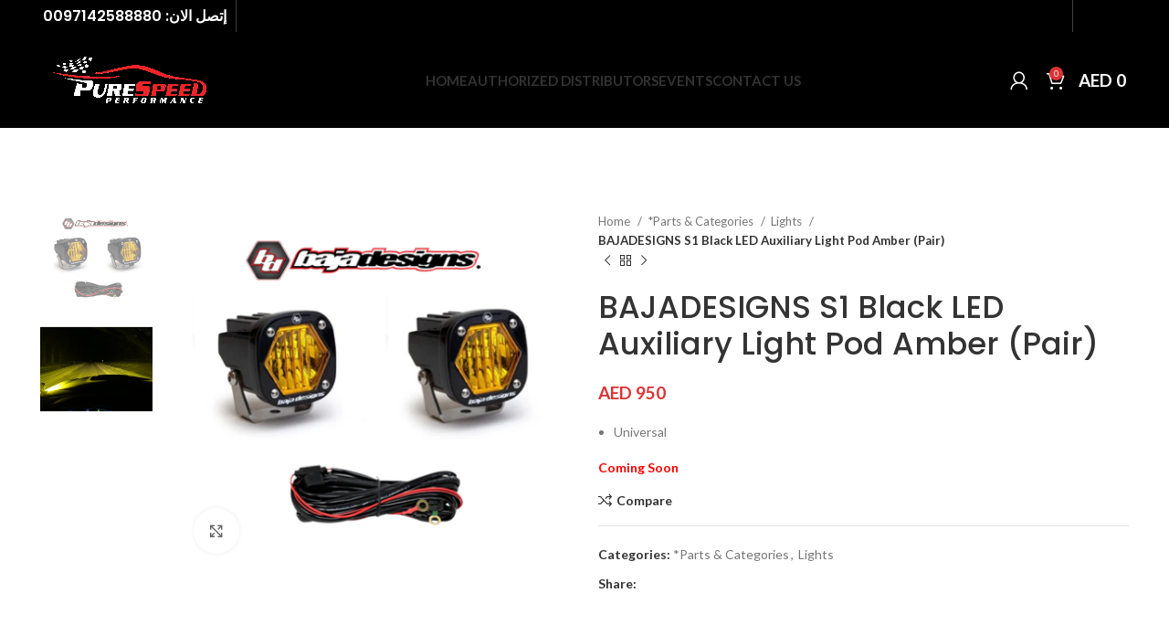

--- FILE ---
content_type: text/html; charset=UTF-8
request_url: https://psp.ae/product/bajadesigns-s1-wide-cornering-amber-led-light/
body_size: 21167
content:
<!DOCTYPE html>
<html lang="en-US">
<head>
	<meta charset="UTF-8">
	<link rel="profile" href="https://gmpg.org/xfn/11">
	<link rel="pingback" href="https://psp.ae/xmlrpc.php">

			<script>window.MSInputMethodContext && document.documentMode && document.write('<script src="https://psp.ae/wp-content/themes/psp/js/libs/ie11CustomProperties.min.js"><\/script>');</script>
		<title>BAJADESIGNS S1 Black LED Auxiliary Light Pod Amber (Pair) &#8211; Pure Speed Performance</title>
<meta name='robots' content='max-image-preview:large' />
	<style>img:is([sizes="auto" i], [sizes^="auto," i]) { contain-intrinsic-size: 3000px 1500px }</style>
	<link rel='dns-prefetch' href='//fonts.googleapis.com' />
<link rel="alternate" type="application/rss+xml" title="Pure Speed Performance &raquo; Feed" href="https://psp.ae/feed/" />
<link rel="alternate" type="application/rss+xml" title="Pure Speed Performance &raquo; Comments Feed" href="https://psp.ae/comments/feed/" />
<link rel='stylesheet' id='formcraft-common-css' href='https://psp.ae/wp-content/plugins/formcraft3/dist/formcraft-common.css?ver=3.9.7' type='text/css' media='all' />
<link rel='stylesheet' id='formcraft-form-css' href='https://psp.ae/wp-content/plugins/formcraft3/dist/form.css?ver=3.9.7' type='text/css' media='all' />
<style id='woocommerce-inline-inline-css' type='text/css'>
.woocommerce form .form-row .required { visibility: visible; }
</style>
<link rel='stylesheet' id='brands-styles-css' href='https://psp.ae/wp-content/plugins/woocommerce/assets/css/brands.css?ver=10.3.7' type='text/css' media='all' />
<link rel='stylesheet' id='js_composer_front-css' href='https://psp.ae/wp-content/plugins/js_composer/assets/css/js_composer.min.css?ver=6.9.0' type='text/css' media='all' />
<link rel='stylesheet' id='bootstrap-css' href='https://psp.ae/wp-content/themes/psp/css/bootstrap-light.min.css?ver=7.1.4' type='text/css' media='all' />
<link rel='stylesheet' id='woodmart-style-css' href='https://psp.ae/wp-content/themes/psp/css/parts/base.min.css?ver=7.1.4' type='text/css' media='all' />
<link rel='stylesheet' id='wd-widget-wd-recent-posts-css' href='https://psp.ae/wp-content/themes/psp/css/parts/widget-wd-recent-posts.min.css?ver=7.1.4' type='text/css' media='all' />
<link rel='stylesheet' id='wd-widget-product-cat-css' href='https://psp.ae/wp-content/themes/psp/css/parts/woo-widget-product-cat.min.css?ver=7.1.4' type='text/css' media='all' />
<link rel='stylesheet' id='wd-widget-layered-nav-stock-status-css' href='https://psp.ae/wp-content/themes/psp/css/parts/woo-widget-layered-nav-stock-status.min.css?ver=7.1.4' type='text/css' media='all' />
<link rel='stylesheet' id='wd-widget-product-list-css' href='https://psp.ae/wp-content/themes/psp/css/parts/woo-widget-product-list.min.css?ver=7.1.4' type='text/css' media='all' />
<link rel='stylesheet' id='wd-wp-gutenberg-css' href='https://psp.ae/wp-content/themes/psp/css/parts/wp-gutenberg.min.css?ver=7.1.4' type='text/css' media='all' />
<link rel='stylesheet' id='wd-wpbakery-base-css' href='https://psp.ae/wp-content/themes/psp/css/parts/int-wpb-base.min.css?ver=7.1.4' type='text/css' media='all' />
<link rel='stylesheet' id='wd-wpbakery-base-deprecated-css' href='https://psp.ae/wp-content/themes/psp/css/parts/int-wpb-base-deprecated.min.css?ver=7.1.4' type='text/css' media='all' />
<link rel='stylesheet' id='wd-woocommerce-base-css' href='https://psp.ae/wp-content/themes/psp/css/parts/woocommerce-base.min.css?ver=7.1.4' type='text/css' media='all' />
<link rel='stylesheet' id='wd-mod-star-rating-css' href='https://psp.ae/wp-content/themes/psp/css/parts/mod-star-rating.min.css?ver=7.1.4' type='text/css' media='all' />
<link rel='stylesheet' id='wd-woo-el-track-order-css' href='https://psp.ae/wp-content/themes/psp/css/parts/woo-el-track-order.min.css?ver=7.1.4' type='text/css' media='all' />
<link rel='stylesheet' id='wd-woo-gutenberg-css' href='https://psp.ae/wp-content/themes/psp/css/parts/woo-gutenberg.min.css?ver=7.1.4' type='text/css' media='all' />
<link rel='stylesheet' id='wd-woo-mod-quantity-css' href='https://psp.ae/wp-content/themes/psp/css/parts/woo-mod-quantity.min.css?ver=7.1.4' type='text/css' media='all' />
<link rel='stylesheet' id='wd-woo-single-prod-el-base-css' href='https://psp.ae/wp-content/themes/psp/css/parts/woo-single-prod-el-base.min.css?ver=7.1.4' type='text/css' media='all' />
<link rel='stylesheet' id='wd-woo-mod-stock-status-css' href='https://psp.ae/wp-content/themes/psp/css/parts/woo-mod-stock-status.min.css?ver=7.1.4' type='text/css' media='all' />
<link rel='stylesheet' id='wd-woo-mod-shop-attributes-css' href='https://psp.ae/wp-content/themes/psp/css/parts/woo-mod-shop-attributes.min.css?ver=7.1.4' type='text/css' media='all' />
<link rel='stylesheet' id='wd-header-base-css' href='https://psp.ae/wp-content/themes/psp/css/parts/header-base.min.css?ver=7.1.4' type='text/css' media='all' />
<link rel='stylesheet' id='wd-mod-tools-css' href='https://psp.ae/wp-content/themes/psp/css/parts/mod-tools.min.css?ver=7.1.4' type='text/css' media='all' />
<link rel='stylesheet' id='wd-header-elements-base-css' href='https://psp.ae/wp-content/themes/psp/css/parts/header-el-base.min.css?ver=7.1.4' type='text/css' media='all' />
<link rel='stylesheet' id='wd-social-icons-css' href='https://psp.ae/wp-content/themes/psp/css/parts/el-social-icons.min.css?ver=7.1.4' type='text/css' media='all' />
<link rel='stylesheet' id='wd-woo-mod-login-form-css' href='https://psp.ae/wp-content/themes/psp/css/parts/woo-mod-login-form.min.css?ver=7.1.4' type='text/css' media='all' />
<link rel='stylesheet' id='wd-header-my-account-css' href='https://psp.ae/wp-content/themes/psp/css/parts/header-el-my-account.min.css?ver=7.1.4' type='text/css' media='all' />
<link rel='stylesheet' id='wd-header-cart-side-css' href='https://psp.ae/wp-content/themes/psp/css/parts/header-el-cart-side.min.css?ver=7.1.4' type='text/css' media='all' />
<link rel='stylesheet' id='wd-header-cart-css' href='https://psp.ae/wp-content/themes/psp/css/parts/header-el-cart.min.css?ver=7.1.4' type='text/css' media='all' />
<link rel='stylesheet' id='wd-widget-shopping-cart-css' href='https://psp.ae/wp-content/themes/psp/css/parts/woo-widget-shopping-cart.min.css?ver=7.1.4' type='text/css' media='all' />
<link rel='stylesheet' id='wd-page-title-css' href='https://psp.ae/wp-content/themes/psp/css/parts/page-title.min.css?ver=7.1.4' type='text/css' media='all' />
<link rel='stylesheet' id='wd-woo-single-prod-predefined-css' href='https://psp.ae/wp-content/themes/psp/css/parts/woo-single-prod-predefined.min.css?ver=7.1.4' type='text/css' media='all' />
<link rel='stylesheet' id='wd-woo-single-prod-and-quick-view-predefined-css' href='https://psp.ae/wp-content/themes/psp/css/parts/woo-single-prod-and-quick-view-predefined.min.css?ver=7.1.4' type='text/css' media='all' />
<link rel='stylesheet' id='wd-woo-single-prod-el-tabs-predefined-css' href='https://psp.ae/wp-content/themes/psp/css/parts/woo-single-prod-el-tabs-predefined.min.css?ver=7.1.4' type='text/css' media='all' />
<link rel='stylesheet' id='wd-woo-single-prod-el-gallery-css' href='https://psp.ae/wp-content/themes/psp/css/parts/woo-single-prod-el-gallery.min.css?ver=7.1.4' type='text/css' media='all' />
<link rel='stylesheet' id='wd-woo-single-prod-el-gallery-opt-thumb-left-css' href='https://psp.ae/wp-content/themes/psp/css/parts/woo-single-prod-el-gallery-opt-thumb-left.min.css?ver=7.1.4' type='text/css' media='all' />
<link rel='stylesheet' id='wd-owl-carousel-css' href='https://psp.ae/wp-content/themes/psp/css/parts/lib-owl-carousel.min.css?ver=7.1.4' type='text/css' media='all' />
<link rel='stylesheet' id='wd-woo-mod-product-labels-css' href='https://psp.ae/wp-content/themes/psp/css/parts/woo-mod-product-labels.min.css?ver=7.1.4' type='text/css' media='all' />
<link rel='stylesheet' id='wd-woo-mod-product-labels-rect-css' href='https://psp.ae/wp-content/themes/psp/css/parts/woo-mod-product-labels-rect.min.css?ver=7.1.4' type='text/css' media='all' />
<link rel='stylesheet' id='wd-photoswipe-css' href='https://psp.ae/wp-content/themes/psp/css/parts/lib-photoswipe.min.css?ver=7.1.4' type='text/css' media='all' />
<link rel='stylesheet' id='wd-woo-single-prod-el-navigation-css' href='https://psp.ae/wp-content/themes/psp/css/parts/woo-single-prod-el-navigation.min.css?ver=7.1.4' type='text/css' media='all' />
<link rel='stylesheet' id='wd-tabs-css' href='https://psp.ae/wp-content/themes/psp/css/parts/el-tabs.min.css?ver=7.1.4' type='text/css' media='all' />
<link rel='stylesheet' id='wd-woo-single-prod-el-tabs-opt-layout-tabs-css' href='https://psp.ae/wp-content/themes/psp/css/parts/woo-single-prod-el-tabs-opt-layout-tabs.min.css?ver=7.1.4' type='text/css' media='all' />
<link rel='stylesheet' id='wd-accordion-css' href='https://psp.ae/wp-content/themes/psp/css/parts/el-accordion.min.css?ver=7.1.4' type='text/css' media='all' />
<link rel='stylesheet' id='wd-product-loop-css' href='https://psp.ae/wp-content/themes/psp/css/parts/woo-product-loop.min.css?ver=7.1.4' type='text/css' media='all' />
<link rel='stylesheet' id='wd-product-loop-icons-css' href='https://psp.ae/wp-content/themes/psp/css/parts/woo-product-loop-icons.min.css?ver=7.1.4' type='text/css' media='all' />
<link rel='stylesheet' id='wd-mfp-popup-css' href='https://psp.ae/wp-content/themes/psp/css/parts/lib-magnific-popup.min.css?ver=7.1.4' type='text/css' media='all' />
<link rel='stylesheet' id='wd-widget-collapse-css' href='https://psp.ae/wp-content/themes/psp/css/parts/opt-widget-collapse.min.css?ver=7.1.4' type='text/css' media='all' />
<link rel='stylesheet' id='wd-footer-base-css' href='https://psp.ae/wp-content/themes/psp/css/parts/footer-base.min.css?ver=7.1.4' type='text/css' media='all' />
<link rel='stylesheet' id='wd-header-my-account-sidebar-css' href='https://psp.ae/wp-content/themes/psp/css/parts/header-el-my-account-sidebar.min.css?ver=7.1.4' type='text/css' media='all' />
<link rel='stylesheet' id='xts-style-header_636548-css' href='https://psp.ae/wp-content/uploads/2023/06/xts-header_636548-1686826378.css?ver=7.1.4' type='text/css' media='all' />
<link rel='stylesheet' id='xts-style-theme_settings_default-css' href='https://psp.ae/wp-content/uploads/2025/11/xts-theme_settings_default-1762237701.css?ver=7.1.4' type='text/css' media='all' />
<link rel='stylesheet' id='xts-google-fonts-css' href='https://fonts.googleapis.com/css?family=Lato%3A400%2C700%7CPoppins%3A400%2C600%2C500&#038;ver=7.1.4' type='text/css' media='all' />
<script type="text/javascript" src="https://psp.ae/wp-includes/js/dist/vendor/react.min.js?ver=18.3.1.1" id="react-js"></script>
<script type="text/javascript" src="https://psp.ae/wp-includes/js/dist/vendor/react-dom.min.js?ver=18.3.1.1" id="react-dom-js"></script>
<script type="text/javascript" src="https://psp.ae/wp-includes/js/dist/vendor/react-jsx-runtime.min.js?ver=18.3.1" id="react-jsx-runtime-js"></script>
<script type="text/javascript" src="https://psp.ae/wp-includes/js/dist/dom-ready.min.js?ver=f77871ff7694fffea381" id="wp-dom-ready-js"></script>
<script type="text/javascript" src="https://psp.ae/wp-includes/js/dist/hooks.min.js?ver=4d63a3d491d11ffd8ac6" id="wp-hooks-js"></script>
<script type="text/javascript" src="https://psp.ae/wp-includes/js/dist/i18n.min.js?ver=5e580eb46a90c2b997e6" id="wp-i18n-js"></script>
<script type="text/javascript" id="wp-i18n-js-after">
/* <![CDATA[ */
wp.i18n.setLocaleData( { 'text direction\u0004ltr': [ 'ltr' ] } );
/* ]]> */
</script>
<script type="text/javascript" src="https://psp.ae/wp-includes/js/dist/a11y.min.js?ver=3156534cc54473497e14" id="wp-a11y-js"></script>
<script type="text/javascript" src="https://psp.ae/wp-includes/js/dist/vendor/wp-polyfill.min.js?ver=3.15.0" id="wp-polyfill-js"></script>
<script type="text/javascript" src="https://psp.ae/wp-includes/js/dist/url.min.js?ver=c2964167dfe2477c14ea" id="wp-url-js"></script>
<script type="text/javascript" src="https://psp.ae/wp-includes/js/dist/api-fetch.min.js?ver=3623a576c78df404ff20" id="wp-api-fetch-js"></script>
<script type="text/javascript" id="wp-api-fetch-js-after">
/* <![CDATA[ */
wp.apiFetch.use( wp.apiFetch.createRootURLMiddleware( "https://psp.ae/wp-json/" ) );
wp.apiFetch.nonceMiddleware = wp.apiFetch.createNonceMiddleware( "98d23ffed5" );
wp.apiFetch.use( wp.apiFetch.nonceMiddleware );
wp.apiFetch.use( wp.apiFetch.mediaUploadMiddleware );
wp.apiFetch.nonceEndpoint = "https://psp.ae/wp-admin/admin-ajax.php?action=rest-nonce";
/* ]]> */
</script>
<script type="text/javascript" src="https://psp.ae/wp-includes/js/dist/blob.min.js?ver=9113eed771d446f4a556" id="wp-blob-js"></script>
<script type="text/javascript" src="https://psp.ae/wp-includes/js/dist/block-serialization-default-parser.min.js?ver=14d44daebf663d05d330" id="wp-block-serialization-default-parser-js"></script>
<script type="text/javascript" src="https://psp.ae/wp-includes/js/dist/autop.min.js?ver=9fb50649848277dd318d" id="wp-autop-js"></script>
<script type="text/javascript" src="https://psp.ae/wp-includes/js/dist/deprecated.min.js?ver=e1f84915c5e8ae38964c" id="wp-deprecated-js"></script>
<script type="text/javascript" src="https://psp.ae/wp-includes/js/dist/dom.min.js?ver=80bd57c84b45cf04f4ce" id="wp-dom-js"></script>
<script type="text/javascript" src="https://psp.ae/wp-includes/js/dist/escape-html.min.js?ver=6561a406d2d232a6fbd2" id="wp-escape-html-js"></script>
<script type="text/javascript" src="https://psp.ae/wp-includes/js/dist/element.min.js?ver=a4eeeadd23c0d7ab1d2d" id="wp-element-js"></script>
<script type="text/javascript" src="https://psp.ae/wp-includes/js/dist/is-shallow-equal.min.js?ver=e0f9f1d78d83f5196979" id="wp-is-shallow-equal-js"></script>
<script type="text/javascript" src="https://psp.ae/wp-includes/js/dist/keycodes.min.js?ver=034ff647a54b018581d3" id="wp-keycodes-js"></script>
<script type="text/javascript" src="https://psp.ae/wp-includes/js/dist/priority-queue.min.js?ver=9c21c957c7e50ffdbf48" id="wp-priority-queue-js"></script>
<script type="text/javascript" src="https://psp.ae/wp-includes/js/dist/compose.min.js?ver=84bcf832a5c99203f3db" id="wp-compose-js"></script>
<script type="text/javascript" src="https://psp.ae/wp-includes/js/dist/private-apis.min.js?ver=0f8478f1ba7e0eea562b" id="wp-private-apis-js"></script>
<script type="text/javascript" src="https://psp.ae/wp-includes/js/dist/redux-routine.min.js?ver=8bb92d45458b29590f53" id="wp-redux-routine-js"></script>
<script type="text/javascript" src="https://psp.ae/wp-includes/js/dist/data.min.js?ver=fe6c4835cd00e12493c3" id="wp-data-js"></script>
<script type="text/javascript" id="wp-data-js-after">
/* <![CDATA[ */
( function() {
	var userId = 0;
	var storageKey = "WP_DATA_USER_" + userId;
	wp.data
		.use( wp.data.plugins.persistence, { storageKey: storageKey } );
} )();
/* ]]> */
</script>
<script type="text/javascript" src="https://psp.ae/wp-includes/js/dist/html-entities.min.js?ver=2cd3358363e0675638fb" id="wp-html-entities-js"></script>
<script type="text/javascript" src="https://psp.ae/wp-includes/js/dist/rich-text.min.js?ver=74178fc8c4d67d66f1a8" id="wp-rich-text-js"></script>
<script type="text/javascript" src="https://psp.ae/wp-includes/js/dist/shortcode.min.js?ver=b7747eee0efafd2f0c3b" id="wp-shortcode-js"></script>
<script type="text/javascript" src="https://psp.ae/wp-includes/js/dist/warning.min.js?ver=ed7c8b0940914f4fe44b" id="wp-warning-js"></script>
<script type="text/javascript" src="https://psp.ae/wp-includes/js/dist/blocks.min.js?ver=84530c06a3c62815b497" id="wp-blocks-js"></script>
<script type="text/javascript" src="https://psp.ae/wp-includes/js/dist/vendor/moment.min.js?ver=2.30.1" id="moment-js"></script>
<script type="text/javascript" id="moment-js-after">
/* <![CDATA[ */
moment.updateLocale( 'en_US', {"months":["January","February","March","April","May","June","July","August","September","October","November","December"],"monthsShort":["Jan","Feb","Mar","Apr","May","Jun","Jul","Aug","Sep","Oct","Nov","Dec"],"weekdays":["Sunday","Monday","Tuesday","Wednesday","Thursday","Friday","Saturday"],"weekdaysShort":["Sun","Mon","Tue","Wed","Thu","Fri","Sat"],"week":{"dow":6},"longDateFormat":{"LT":"g:i A","LTS":null,"L":null,"LL":"F j, Y","LLL":"F j, Y g:i a","LLLL":null}} );
/* ]]> */
</script>
<script type="text/javascript" src="https://psp.ae/wp-includes/js/dist/date.min.js?ver=85ff222add187a4e358f" id="wp-date-js"></script>
<script type="text/javascript" id="wp-date-js-after">
/* <![CDATA[ */
wp.date.setSettings( {"l10n":{"locale":"en_US","months":["January","February","March","April","May","June","July","August","September","October","November","December"],"monthsShort":["Jan","Feb","Mar","Apr","May","Jun","Jul","Aug","Sep","Oct","Nov","Dec"],"weekdays":["Sunday","Monday","Tuesday","Wednesday","Thursday","Friday","Saturday"],"weekdaysShort":["Sun","Mon","Tue","Wed","Thu","Fri","Sat"],"meridiem":{"am":"am","pm":"pm","AM":"AM","PM":"PM"},"relative":{"future":"%s from now","past":"%s ago","s":"a second","ss":"%d seconds","m":"a minute","mm":"%d minutes","h":"an hour","hh":"%d hours","d":"a day","dd":"%d days","M":"a month","MM":"%d months","y":"a year","yy":"%d years"},"startOfWeek":6},"formats":{"time":"g:i A","date":"F j, Y","datetime":"F j, Y g:i a","datetimeAbbreviated":"M j, Y g:i a"},"timezone":{"offset":4,"offsetFormatted":"4","string":"Asia\/Dubai","abbr":"+04"}} );
/* ]]> */
</script>
<script type="text/javascript" src="https://psp.ae/wp-includes/js/dist/primitives.min.js?ver=aef2543ab60c8c9bb609" id="wp-primitives-js"></script>
<script type="text/javascript" src="https://psp.ae/wp-includes/js/dist/components.min.js?ver=865f2ec3b5f5195705e0" id="wp-components-js"></script>
<script type="text/javascript" src="https://psp.ae/wp-includes/js/dist/keyboard-shortcuts.min.js?ver=32686e58e84193ce808b" id="wp-keyboard-shortcuts-js"></script>
<script type="text/javascript" src="https://psp.ae/wp-includes/js/dist/commands.min.js?ver=14ee29ad1743be844b11" id="wp-commands-js"></script>
<script type="text/javascript" src="https://psp.ae/wp-includes/js/dist/notices.min.js?ver=673a68a7ac2f556ed50b" id="wp-notices-js"></script>
<script type="text/javascript" src="https://psp.ae/wp-includes/js/dist/preferences-persistence.min.js?ver=9307a8c9e3254140a223" id="wp-preferences-persistence-js"></script>
<script type="text/javascript" src="https://psp.ae/wp-includes/js/dist/preferences.min.js?ver=4aa23582b858c882a887" id="wp-preferences-js"></script>
<script type="text/javascript" id="wp-preferences-js-after">
/* <![CDATA[ */
( function() {
				var serverData = false;
				var userId = "0";
				var persistenceLayer = wp.preferencesPersistence.__unstableCreatePersistenceLayer( serverData, userId );
				var preferencesStore = wp.preferences.store;
				wp.data.dispatch( preferencesStore ).setPersistenceLayer( persistenceLayer );
			} ) ();
/* ]]> */
</script>
<script type="text/javascript" src="https://psp.ae/wp-includes/js/dist/style-engine.min.js?ver=08cc10e9532531e22456" id="wp-style-engine-js"></script>
<script type="text/javascript" src="https://psp.ae/wp-includes/js/dist/token-list.min.js?ver=3b5f5dcfde830ecef24f" id="wp-token-list-js"></script>
<script type="text/javascript" src="https://psp.ae/wp-includes/js/dist/block-editor.min.js?ver=b3b0b55b35e04df52f7c" id="wp-block-editor-js"></script>
<script type="text/javascript" src="https://psp.ae/wp-includes/js/dist/server-side-render.min.js?ver=345a014347e34be995f0" id="wp-server-side-render-js"></script>
<script type="text/javascript" src="https://psp.ae/wp-content/plugins/logo-showcase-ultimate/build/index.js?ver=6.8.3" id="lcg-gutenberg-js-js"></script>
<script type="text/javascript" src="https://psp.ae/wp-includes/js/jquery/jquery.min.js?ver=3.7.1" id="jquery-core-js"></script>
<script type="text/javascript" src="https://psp.ae/wp-includes/js/jquery/jquery-migrate.min.js?ver=3.4.1" id="jquery-migrate-js"></script>
<script type="text/javascript" src="https://psp.ae/wp-content/plugins/woocommerce/assets/js/jquery-blockui/jquery.blockUI.min.js?ver=2.7.0-wc.10.3.7" id="wc-jquery-blockui-js" data-wp-strategy="defer"></script>
<script type="text/javascript" id="wc-add-to-cart-js-extra">
/* <![CDATA[ */
var wc_add_to_cart_params = {"ajax_url":"\/wp-admin\/admin-ajax.php","wc_ajax_url":"\/?wc-ajax=%%endpoint%%","i18n_view_cart":"View cart","cart_url":"https:\/\/psp.ae\/cart\/","is_cart":"","cart_redirect_after_add":"no"};
/* ]]> */
</script>
<script type="text/javascript" src="https://psp.ae/wp-content/plugins/woocommerce/assets/js/frontend/add-to-cart.min.js?ver=10.3.7" id="wc-add-to-cart-js" data-wp-strategy="defer"></script>
<script type="text/javascript" src="https://psp.ae/wp-content/plugins/woocommerce/assets/js/zoom/jquery.zoom.min.js?ver=1.7.21-wc.10.3.7" id="wc-zoom-js" defer="defer" data-wp-strategy="defer"></script>
<script type="text/javascript" id="wc-single-product-js-extra">
/* <![CDATA[ */
var wc_single_product_params = {"i18n_required_rating_text":"Please select a rating","i18n_rating_options":["1 of 5 stars","2 of 5 stars","3 of 5 stars","4 of 5 stars","5 of 5 stars"],"i18n_product_gallery_trigger_text":"View full-screen image gallery","review_rating_required":"yes","flexslider":{"rtl":false,"animation":"slide","smoothHeight":true,"directionNav":false,"controlNav":"thumbnails","slideshow":false,"animationSpeed":500,"animationLoop":false,"allowOneSlide":false},"zoom_enabled":"","zoom_options":[],"photoswipe_enabled":"","photoswipe_options":{"shareEl":false,"closeOnScroll":false,"history":false,"hideAnimationDuration":0,"showAnimationDuration":0},"flexslider_enabled":""};
/* ]]> */
</script>
<script type="text/javascript" src="https://psp.ae/wp-content/plugins/woocommerce/assets/js/frontend/single-product.min.js?ver=10.3.7" id="wc-single-product-js" defer="defer" data-wp-strategy="defer"></script>
<script type="text/javascript" src="https://psp.ae/wp-content/plugins/woocommerce/assets/js/js-cookie/js.cookie.min.js?ver=2.1.4-wc.10.3.7" id="wc-js-cookie-js" defer="defer" data-wp-strategy="defer"></script>
<script type="text/javascript" id="woocommerce-js-extra">
/* <![CDATA[ */
var woocommerce_params = {"ajax_url":"\/wp-admin\/admin-ajax.php","wc_ajax_url":"\/?wc-ajax=%%endpoint%%","i18n_password_show":"Show password","i18n_password_hide":"Hide password"};
/* ]]> */
</script>
<script type="text/javascript" src="https://psp.ae/wp-content/plugins/woocommerce/assets/js/frontend/woocommerce.min.js?ver=10.3.7" id="woocommerce-js" defer="defer" data-wp-strategy="defer"></script>
<script type="text/javascript" src="https://psp.ae/wp-content/plugins/js_composer/assets/js/vendors/woocommerce-add-to-cart.js?ver=6.9.0" id="vc_woocommerce-add-to-cart-js-js"></script>
<script type="text/javascript" src="https://psp.ae/wp-content/themes/psp/js/libs/device.js?ver=7.1.4" id="wd-device-library-js"></script>
<link rel="https://api.w.org/" href="https://psp.ae/wp-json/" /><link rel="alternate" title="JSON" type="application/json" href="https://psp.ae/wp-json/wp/v2/product/12055" /><link rel="EditURI" type="application/rsd+xml" title="RSD" href="https://psp.ae/xmlrpc.php?rsd" />
<meta name="generator" content="WordPress 6.8.3" />
<meta name="generator" content="WooCommerce 10.3.7" />
<link rel="canonical" href="https://psp.ae/product/bajadesigns-s1-wide-cornering-amber-led-light/" />
<link rel='shortlink' href='https://psp.ae/?p=12055' />
<link rel="alternate" title="oEmbed (JSON)" type="application/json+oembed" href="https://psp.ae/wp-json/oembed/1.0/embed?url=https%3A%2F%2Fpsp.ae%2Fproduct%2Fbajadesigns-s1-wide-cornering-amber-led-light%2F" />
<link rel="alternate" title="oEmbed (XML)" type="text/xml+oembed" href="https://psp.ae/wp-json/oembed/1.0/embed?url=https%3A%2F%2Fpsp.ae%2Fproduct%2Fbajadesigns-s1-wide-cornering-amber-led-light%2F&#038;format=xml" />
<style id="woo-custom-stock-status" data-wcss-ver="1.6.5" >.woocommerce div.product .woo-custom-stock-status.in_stock_color { color: #025ee8 !important; font-size: inherit }.woo-custom-stock-status.in_stock_color { color: #025ee8 !important; font-size: inherit }.wc-block-components-product-badge{display:none!important;}ul .in_stock_color,ul.products .in_stock_color, li.wc-block-grid__product .in_stock_color { color: #025ee8 !important; font-size: inherit }.woocommerce-table__product-name .in_stock_color { color: #025ee8 !important; font-size: inherit }p.in_stock_color { color: #025ee8 !important; font-size: inherit }.woocommerce div.product .wc-block-components-product-price .woo-custom-stock-status{font-size:16px}.woocommerce div.product .woo-custom-stock-status.only_s_left_in_stock_color { color: #fc0707 !important; font-size: inherit }.woo-custom-stock-status.only_s_left_in_stock_color { color: #fc0707 !important; font-size: inherit }.wc-block-components-product-badge{display:none!important;}ul .only_s_left_in_stock_color,ul.products .only_s_left_in_stock_color, li.wc-block-grid__product .only_s_left_in_stock_color { color: #fc0707 !important; font-size: inherit }.woocommerce-table__product-name .only_s_left_in_stock_color { color: #fc0707 !important; font-size: inherit }p.only_s_left_in_stock_color { color: #fc0707 !important; font-size: inherit }.woocommerce div.product .wc-block-components-product-price .woo-custom-stock-status{font-size:16px}.woocommerce div.product .woo-custom-stock-status.can_be_backordered_color { color: #d00101 !important; font-size: inherit }.woo-custom-stock-status.can_be_backordered_color { color: #d00101 !important; font-size: inherit }.wc-block-components-product-badge{display:none!important;}ul .can_be_backordered_color,ul.products .can_be_backordered_color, li.wc-block-grid__product .can_be_backordered_color { color: #d00101 !important; font-size: inherit }.woocommerce-table__product-name .can_be_backordered_color { color: #d00101 !important; font-size: inherit }p.can_be_backordered_color { color: #d00101 !important; font-size: inherit }.woocommerce div.product .wc-block-components-product-price .woo-custom-stock-status{font-size:16px}.woocommerce div.product .woo-custom-stock-status.s_in_stock_color { color: #fc0707 !important; font-size: inherit }.woo-custom-stock-status.s_in_stock_color { color: #fc0707 !important; font-size: inherit }.wc-block-components-product-badge{display:none!important;}ul .s_in_stock_color,ul.products .s_in_stock_color, li.wc-block-grid__product .s_in_stock_color { color: #fc0707 !important; font-size: inherit }.woocommerce-table__product-name .s_in_stock_color { color: #fc0707 !important; font-size: inherit }p.s_in_stock_color { color: #fc0707 !important; font-size: inherit }.woocommerce div.product .wc-block-components-product-price .woo-custom-stock-status{font-size:16px}.woocommerce div.product .woo-custom-stock-status.available_on_backorder_color { color: #77a464 !important; font-size: inherit }.woo-custom-stock-status.available_on_backorder_color { color: #77a464 !important; font-size: inherit }.wc-block-components-product-badge{display:none!important;}ul .available_on_backorder_color,ul.products .available_on_backorder_color, li.wc-block-grid__product .available_on_backorder_color { color: #77a464 !important; font-size: inherit }.woocommerce-table__product-name .available_on_backorder_color { color: #77a464 !important; font-size: inherit }p.available_on_backorder_color { color: #77a464 !important; font-size: inherit }.woocommerce div.product .wc-block-components-product-price .woo-custom-stock-status{font-size:16px}.woocommerce div.product .woo-custom-stock-status.out_of_stock_color { color: #ff0000 !important; font-size: inherit }.woo-custom-stock-status.out_of_stock_color { color: #ff0000 !important; font-size: inherit }.wc-block-components-product-badge{display:none!important;}ul .out_of_stock_color,ul.products .out_of_stock_color, li.wc-block-grid__product .out_of_stock_color { color: #ff0000 !important; font-size: inherit }.woocommerce-table__product-name .out_of_stock_color { color: #ff0000 !important; font-size: inherit }p.out_of_stock_color { color: #ff0000 !important; font-size: inherit }.woocommerce div.product .wc-block-components-product-price .woo-custom-stock-status{font-size:16px}.woocommerce div.product .woo-custom-stock-status.grouped_product_stock_status_color { color: #77a464 !important; font-size: inherit }.woo-custom-stock-status.grouped_product_stock_status_color { color: #77a464 !important; font-size: inherit }.wc-block-components-product-badge{display:none!important;}ul .grouped_product_stock_status_color,ul.products .grouped_product_stock_status_color, li.wc-block-grid__product .grouped_product_stock_status_color { color: #77a464 !important; font-size: inherit }.woocommerce-table__product-name .grouped_product_stock_status_color { color: #77a464 !important; font-size: inherit }p.grouped_product_stock_status_color { color: #77a464 !important; font-size: inherit }.woocommerce div.product .wc-block-components-product-price .woo-custom-stock-status{font-size:16px}.wd-product-stock.stock{display:none}.woocommerce-variation-price:not(:empty)+.woocommerce-variation-availability { margin-left: 0px; }.woocommerce-variation-price{
		        display:block!important}.woocommerce-variation-availability{
		        display:block!important}</style><!-- woo-custom-stock-status-color-css --><script></script><!-- woo-custom-stock-status-js -->					<meta name="viewport" content="width=device-width, initial-scale=1.0, maximum-scale=1.0, user-scalable=no">
										<noscript><style>.woocommerce-product-gallery{ opacity: 1 !important; }</style></noscript>
	<meta name="generator" content="Powered by WPBakery Page Builder - drag and drop page builder for WordPress."/>
<link rel="icon" href="https://psp.ae/wp-content/uploads/2022/06/cropped-logo1212-32x32.png" sizes="32x32" />
<link rel="icon" href="https://psp.ae/wp-content/uploads/2022/06/cropped-logo1212-192x192.png" sizes="192x192" />
<link rel="apple-touch-icon" href="https://psp.ae/wp-content/uploads/2022/06/cropped-logo1212-180x180.png" />
<meta name="msapplication-TileImage" content="https://psp.ae/wp-content/uploads/2022/06/cropped-logo1212-270x270.png" />
<style>
		
		</style><noscript><style> .wpb_animate_when_almost_visible { opacity: 1; }</style></noscript>	<style>
     .wd-social-icons{
            text-align: left !important;
    }
    
    .vc_column-inner.vc_custom_1602397432055{
    background: #000000ab;
    padding: 50px 16%;
    border-radius: 13px;    
    }
    
    .pspform .inline-element{
        flex: 30%;
    }

.vc_custom_1655558689557{
        margin-bottom: 30px;
}

.payments_icons{
    height: 19px!important;
}

.product-label.out-of-stock {
     background-color: #ff0000 !important;
    color: #ffffff !important;
}
.product-label {
    padding: 7px 21px;
    min-width: 55px;
}
.amount{
    font-size: 19px !important;
}
.single_add_to_cart_button , .woocommerce-mini-cart__buttons .checkout:hover , .woocommerce-mini-cart__buttons .checkout , #place_order{
        background-color: #ed2428 !important;
}

p.stock.out-of-stock.out_of_stock_color.woo-custom-stock-status.wd-style-default{
    color:red;
}

span.onsale {
    display: block;
    background: green;
    color: #fff;
    z-index: 999;
    position: absolute;
    border-radius: 50%;
    font-size: 16px;
    text-align: center;
    padding: 10px;
}
    
    .product-label.out-of-stock{
        
    display: none;
    }
    
    p.woo-custom-stock-status {
    font-weight: 600 !important;
}

@media (max-width: 600px){
    .vc_column-inner.vc_custom_1602397432055 {
    background: #000000ab;
    padding: 22px 2%;
    border-radius: 13px;
}
 .pspform .inline-element {
    flex: unset;
    margin-bottom: 8px;
}
form.pspform{
    display: flex !important;
    flex-direction: column;
    flex-wrap: nowrap;
    align-items: stretch;
}
.pspbtn {
    margin-top: 7px !important;
}
.wd-sidebar-opener{
    display: none !important;
}
    
    bdi {
    display: block;
}
.vc_row.wpb_row.vc_row-fluid.vc_custom_1686817954054.vc_row-has-fill.vc_column-gap-35.vc_row-o-content-middle.vc_row-flex.wd-rs-648acc9b15588.wd-section-stretch-content {
    padding: 0 !important;
}
}

</style>
</head>

<body class="wp-singular product-template-default single single-product postid-12055 wp-theme-psp theme-psp woocommerce woocommerce-page woocommerce-no-js wrapper-full-width  woodmart-product-design-default categories-accordion-on woodmart-archive-shop woodmart-ajax-shop-on offcanvas-sidebar-mobile offcanvas-sidebar-tablet wd-header-overlap wpb-js-composer js-comp-ver-6.9.0 vc_responsive">
			<script type="text/javascript" id="wd-flicker-fix">// Flicker fix.</script>	
				<style class="wd-preloader-style">
				html {
					/* overflow: hidden; */
					overflow-y: scroll;
				}

				html body {
					overflow: hidden;
					max-height: calc(100vh - var(--wd-admin-bar-h));
				}
			</style>
			<div class="wd-preloader color-scheme-dark">
				<style>
											.wd-preloader {
							background-color: #ffffff						}
					
					
					@keyframes wd-preloader-fadeOut {
						from {
							visibility: visible;
						}
						to {
							visibility: hidden;
						}
					}

					.wd-preloader {
						position: fixed;
						top: 0;
						left: 0;
						right: 0;
						bottom: 0;
						opacity: 1;
						visibility: visible;
						z-index: 2500;
						display: flex;
						justify-content: center;
						align-items: center;
						animation: wd-preloader-fadeOut 20s ease both;
						transition: opacity .4s ease;
					}

					.wd-preloader.preloader-hide {
						pointer-events: none;
						opacity: 0 !important;
					}

					.wd-preloader-img {
						max-width: 300px;
						max-height: 300px;
					}
				</style>

				<div class="wd-preloader-img">
											<img src="https://psp.ae/wp-content/uploads/2022/06/logo1212.png" alt="preloader">
									</div>
			</div>
		
	<div class="website-wrapper">
									<header class="whb-header whb-header_636548 whb-overcontent whb-full-width whb-sticky-shadow whb-scroll-stick whb-sticky-real">
					<div class="whb-main-header">
	
<div class="whb-row whb-top-bar whb-not-sticky-row whb-with-bg whb-without-border whb-color-light whb-flex-flex-middle">
	<div class="container">
		<div class="whb-flex-row whb-top-bar-inner">
			<div class="whb-column whb-col-left whb-visible-lg">
	
<div class="wd-header-text set-cont-mb-s reset-last-child "><h5>إتصل الان: 0097142588880</h5></div>
<div class="wd-header-divider wd-full-height "></div></div>
<div class="whb-column whb-col-center whb-visible-lg whb-empty-column">
	</div>
<div class="whb-column whb-col-right whb-visible-lg">
	<div class="wd-header-divider wd-full-height "></div>
			<div class="wd-social-icons  icons-design-default icons-size- color-scheme-light social-follow social-form-circle text-center">

				
				
									<a rel="noopener noreferrer nofollow" href="https://twitter.com/purespeedper" target="_blank" class=" wd-social-icon social-twitter" aria-label="Twitter social link">
						<span class="wd-icon"></span>
											</a>
				
				
									<a rel="noopener noreferrer nofollow" href="https://www.instagram.com/purespeedperformance/" target="_blank" class=" wd-social-icon social-instagram" aria-label="Instagram social link">
						<span class="wd-icon"></span>
											</a>
				
									<a rel="noopener noreferrer nofollow" href="https://www.youtube.com/@purespeedperformance1064" target="_blank" class=" wd-social-icon social-youtube" aria-label="YouTube social link">
						<span class="wd-icon"></span>
											</a>
				
				
				
				
				
				
				
				
				
				
				
				
									<a rel="noopener noreferrer nofollow" href="https://wa.link/ff4qdo" target="_blank" class="whatsapp-desktop  wd-social-icon social-whatsapp" aria-label="WhatsApp social link">
						<span class="wd-icon"></span>
											</a>
					
					<a rel="noopener noreferrer nofollow" href="https://wa.link/ff4qdo" target="_blank" class="whatsapp-mobile  wd-social-icon social-whatsapp" aria-label="WhatsApp social link">
						<span class="wd-icon"></span>
											</a>
				
								
								
				
								
				
			</div>

		</div>
<div class="whb-column whb-col-mobile whb-hidden-lg">
	
			<div class="wd-social-icons  icons-design-default icons-size- color-scheme-light social-follow social-form-circle text-left">

				
				
									<a rel="noopener noreferrer nofollow" href="https://twitter.com/purespeedper" target="_blank" class=" wd-social-icon social-twitter" aria-label="Twitter social link">
						<span class="wd-icon"></span>
											</a>
				
				
									<a rel="noopener noreferrer nofollow" href="https://www.instagram.com/purespeedperformance/" target="_blank" class=" wd-social-icon social-instagram" aria-label="Instagram social link">
						<span class="wd-icon"></span>
											</a>
				
									<a rel="noopener noreferrer nofollow" href="https://www.youtube.com/@purespeedperformance1064" target="_blank" class=" wd-social-icon social-youtube" aria-label="YouTube social link">
						<span class="wd-icon"></span>
											</a>
				
				
				
				
				
				
				
				
				
				
				
				
									<a rel="noopener noreferrer nofollow" href="https://wa.link/ff4qdo" target="_blank" class="whatsapp-desktop  wd-social-icon social-whatsapp" aria-label="WhatsApp social link">
						<span class="wd-icon"></span>
											</a>
					
					<a rel="noopener noreferrer nofollow" href="https://wa.link/ff4qdo" target="_blank" class="whatsapp-mobile  wd-social-icon social-whatsapp" aria-label="WhatsApp social link">
						<span class="wd-icon"></span>
											</a>
				
								
								
				
								
				
			</div>

		
<div class="wd-header-text set-cont-mb-s reset-last-child "><h6><strong>Call Us : <a href="tel:+97142588880">+97142588880</a></strong></h6></div>
</div>
		</div>
	</div>
</div>

<div class="whb-row whb-general-header whb-sticky-row whb-with-bg whb-without-border whb-color-light whb-flex-flex-middle">
	<div class="container">
		<div class="whb-flex-row whb-general-header-inner">
			<div class="whb-column whb-col-left whb-visible-lg">
	<div class="site-logo">
	<a href="https://psp.ae/" class="wd-logo wd-main-logo" rel="home">
		<img src="https://psp.ae/wp-content/uploads/2022/06/psplogo.png" alt="Pure Speed Performance" style="max-width: 190px;" />	</a>
	</div>
</div>
<div class="whb-column whb-col-center whb-visible-lg">
	<div class="wd-header-nav wd-header-main-nav text-center wd-design-1" role="navigation" aria-label="Main navigation">
	<ul id="menu-demo" class="menu wd-nav wd-nav-main wd-style-separated wd-gap-s"><li id="menu-item-8577" class="menu-item menu-item-type-custom menu-item-object-custom menu-item-home menu-item-8577 item-level-0 menu-simple-dropdown wd-event-hover" ><a href="https://psp.ae/" class="woodmart-nav-link"><span class="nav-link-text">Home</span></a></li>
<li id="menu-item-8579" class="menu-item menu-item-type-custom menu-item-object-custom menu-item-8579 item-level-0 menu-simple-dropdown wd-event-hover" ><a href="https://psp.ae/distributors/" class="woodmart-nav-link"><span class="nav-link-text">Authorized Distributors</span></a></li>
<li id="menu-item-13385" class="menu-item menu-item-type-post_type menu-item-object-page menu-item-13385 item-level-0 menu-simple-dropdown wd-event-hover" ><a href="https://psp.ae/events/" class="woodmart-nav-link"><span class="nav-link-text">Events</span></a></li>
<li id="menu-item-13386" class="menu-item menu-item-type-post_type menu-item-object-page menu-item-13386 item-level-0 menu-simple-dropdown wd-event-hover" ><a href="https://psp.ae/contact-us/" class="woodmart-nav-link"><span class="nav-link-text">Contact Us</span></a></li>
</ul></div><!--END MAIN-NAV-->
</div>
<div class="whb-column whb-col-right whb-visible-lg">
	<div class="wd-header-my-account wd-tools-element wd-event-hover wd-design-1 wd-account-style-icon login-side-opener whb-vssfpylqqax9pvkfnxoz">
			<a href="https://psp.ae/account/" title="My account">
			
				<span class="wd-tools-icon">
									</span>
				<span class="wd-tools-text">
				Login / Register			</span>

					</a>

			</div>

<div class="wd-header-cart wd-tools-element wd-design-2 cart-widget-opener whb-nedhm962r512y1xz9j06">
	<a href="https://psp.ae/cart/" title="Shopping cart">
		
			<span class="wd-tools-icon">
															<span class="wd-cart-number wd-tools-count">0 <span>items</span></span>
									</span>
			<span class="wd-tools-text">
				
										<span class="wd-cart-subtotal"><span class="woocommerce-Price-amount amount"><bdi><span class="woocommerce-Price-currencySymbol">AED </span>0</bdi></span></span>
					</span>

			</a>
	</div>
</div>
<div class="whb-column whb-mobile-left whb-hidden-lg">
	<div class="wd-tools-element wd-header-mobile-nav wd-style-icon wd-design-1 whb-g1k0m1tib7raxrwkm1t3">
	<a href="#" rel="nofollow" aria-label="Open mobile menu">
		
		<span class="wd-tools-icon">
					</span>

		<span class="wd-tools-text">Menu</span>

			</a>
</div><!--END wd-header-mobile-nav--></div>
<div class="whb-column whb-mobile-center whb-hidden-lg">
	<div class="site-logo">
	<a href="https://psp.ae/" class="wd-logo wd-main-logo" rel="home">
		<img src="https://psp.ae/wp-content/uploads/2022/06/psplogo.png" alt="Pure Speed Performance" style="max-width: 173px;" />	</a>
	</div>
</div>
<div class="whb-column whb-mobile-right whb-hidden-lg">
	
<div class="wd-header-cart wd-tools-element wd-design-5 cart-widget-opener whb-trk5sfmvib0ch1s1qbtc">
	<a href="https://psp.ae/cart/" title="Shopping cart">
		
			<span class="wd-tools-icon">
															<span class="wd-cart-number wd-tools-count">0 <span>items</span></span>
									</span>
			<span class="wd-tools-text">
				
										<span class="wd-cart-subtotal"><span class="woocommerce-Price-amount amount"><bdi><span class="woocommerce-Price-currencySymbol">AED </span>0</bdi></span></span>
					</span>

			</a>
	</div>
</div>
		</div>
	</div>
</div>
</div>
				</header>
			
								<div class="main-page-wrapper">
		
								
		<!-- MAIN CONTENT AREA -->
				<div class="container-fluid">
			<div class="row content-layout-wrapper align-items-start">
				
	<div class="site-content shop-content-area col-12 breadcrumbs-location-summary wd-builder-off" role="main">
	
		

<div class="container">
	</div>


<div id="product-12055" class="single-product-page single-product-content product-design-default tabs-location-standard tabs-type-tabs meta-location-add_to_cart reviews-location-tabs product-no-bg product type-product post-12055 status-publish first outofstock product_cat-parts-categories product_cat-lights has-post-thumbnail taxable shipping-taxable purchasable product-type-simple">

	<div class="container">

		<div class="woocommerce-notices-wrapper"></div>
		<div class="row product-image-summary-wrap">
			<div class="product-image-summary col-lg-12 col-12 col-md-12">
				<div class="row product-image-summary-inner">
					<div class="col-lg-6 col-12 col-md-6 product-images" >
						<div class="product-images-inner">
							<div class="woocommerce-product-gallery woocommerce-product-gallery--with-images woocommerce-product-gallery--columns-4 images wd-has-thumb images row thumbs-position-left image-action-zoom" style="opacity: 0; transition: opacity .25s ease-in-out;">
	
	<div class="col-lg-9 order-lg-last">
		<div class="product-labels labels-rectangular"><span class="out-of-stock product-label">Sold out</span></div>
		<figure class="woocommerce-product-gallery__wrapper owl-items-lg-1 owl-items-md-1 owl-items-sm-1 owl-items-xs-1 owl-carousel" data-hide_pagination_control="yes">
			<div class="product-image-wrap"><figure data-thumb="https://psp.ae/wp-content/uploads/2021/11/38-7815-150x133.png" class="woocommerce-product-gallery__image"><a data-elementor-open-lightbox="no" href="https://psp.ae/wp-content/uploads/2021/11/38-7815.png"><img width="470" height="416" src="https://psp.ae/wp-content/uploads/2021/11/38-7815-470x416.png" class="wp-post-image wp-post-image" alt="" title="38-7815" data-caption="" data-src="https://psp.ae/wp-content/uploads/2021/11/38-7815.png" data-large_image="https://psp.ae/wp-content/uploads/2021/11/38-7815.png" data-large_image_width="477" data-large_image_height="422" decoding="async" srcset="https://psp.ae/wp-content/uploads/2021/11/38-7815-470x416.png 470w, https://psp.ae/wp-content/uploads/2021/11/38-7815-150x133.png 150w, https://psp.ae/wp-content/uploads/2021/11/38-7815-medium.png 300w, https://psp.ae/wp-content/uploads/2021/11/38-7815.png 477w" sizes="(max-width: 470px) 100vw, 470px" /></a></figure></div>
					<div class="product-image-wrap">
			<figure data-thumb="https://psp.ae/wp-content/uploads/2021/11/s1-amber-150x133.png" class="woocommerce-product-gallery__image">
				<a data-elementor-open-lightbox="no" href="https://psp.ae/wp-content/uploads/2021/11/s1-amber.png">
					<img width="470" height="416" src="https://psp.ae/wp-content/uploads/2021/11/s1-amber-470x416.png" class="" alt="" title="s1 amber" data-caption="" data-src="https://psp.ae/wp-content/uploads/2021/11/s1-amber.png" data-large_image="https://psp.ae/wp-content/uploads/2021/11/s1-amber.png" data-large_image_width="477" data-large_image_height="422" decoding="async" loading="lazy" srcset="https://psp.ae/wp-content/uploads/2021/11/s1-amber-470x416.png 470w, https://psp.ae/wp-content/uploads/2021/11/s1-amber-150x133.png 150w, https://psp.ae/wp-content/uploads/2021/11/s1-amber-medium.png 300w, https://psp.ae/wp-content/uploads/2021/11/s1-amber.png 477w" sizes="auto, (max-width: 470px) 100vw, 470px" />				</a>
			</figure>
		</div>
				</figure>

					<div class="product-additional-galleries">
					<div class="wd-show-product-gallery-wrap wd-action-btn wd-style-icon-bg-text wd-gallery-btn"><a href="#" rel="nofollow" class="woodmart-show-product-gallery"><span>Click to enlarge</span></a></div>
					</div>
			</div>

					<div class="col-lg-3 order-lg-first">
			<div class="thumbnails wd-v-thumb-custom owl-items-md-4 owl-items-sm-4 owl-items-xs-3" style="--wd-v-items:3;" data-vertical_items="3" data-tablet="4" data-mobile="3">
															<div class="product-image-thumbnail">
							<img width="150" height="133" src="https://psp.ae/wp-content/uploads/2021/11/38-7815-150x133.png" class="attachment-150x0 size-150x0" alt="" decoding="async" loading="lazy" srcset="https://psp.ae/wp-content/uploads/2021/11/38-7815-150x133.png 150w, https://psp.ae/wp-content/uploads/2021/11/38-7815-470x416.png 470w, https://psp.ae/wp-content/uploads/2021/11/38-7815-medium.png 300w, https://psp.ae/wp-content/uploads/2021/11/38-7815.png 477w" sizes="auto, (max-width: 150px) 100vw, 150px" />						</div>
											<div class="product-image-thumbnail">
							<img width="150" height="133" src="https://psp.ae/wp-content/uploads/2021/11/s1-amber-150x133.png" class="attachment-150x0 size-150x0" alt="" decoding="async" loading="lazy" srcset="https://psp.ae/wp-content/uploads/2021/11/s1-amber-150x133.png 150w, https://psp.ae/wp-content/uploads/2021/11/s1-amber-470x416.png 470w, https://psp.ae/wp-content/uploads/2021/11/s1-amber-medium.png 300w, https://psp.ae/wp-content/uploads/2021/11/s1-amber.png 477w" sizes="auto, (max-width: 150px) 100vw, 150px" />						</div>
												</div>
		</div>
	</div>
						</div>
					</div>
										<div class="col-lg-6 col-12 col-md-6 text-left summary entry-summary">
						<div class="summary-inner set-mb-l reset-last-child">
															<div class="single-breadcrumbs-wrapper">
									<div class="single-breadcrumbs">
																					<div class="wd-breadcrumbs">
												<nav class="woocommerce-breadcrumb" aria-label="Breadcrumb">				<a href="https://psp.ae" class="breadcrumb-link">
					Home				</a>
							<a href="https://psp.ae/product-category/parts-categories/" class="breadcrumb-link">
					*Parts &amp; Categories				</a>
							<a href="https://psp.ae/product-category/parts-categories/lights/" class="breadcrumb-link breadcrumb-link-last">
					Lights				</a>
							<span class="breadcrumb-last">
					BAJADESIGNS S1 Black LED Auxiliary Light Pod Amber (Pair)				</span>
			</nav>											</div>
																															
<div class="wd-products-nav">
			<div class="wd-event-hover">
			<a class="wd-product-nav-btn wd-btn-prev" href="https://psp.ae/product/aem-v2-water-methanol-injection-tank-kit-5-gallon/" aria-label="Previous product"></a>

			<div class="wd-dropdown">
				<a href="https://psp.ae/product/aem-v2-water-methanol-injection-tank-kit-5-gallon/" class="wd-product-nav-thumb">
					<img width="270" height="190" src="https://psp.ae/wp-content/uploads/2021/11/30-3320-270x190.png" class="attachment-woocommerce_thumbnail size-woocommerce_thumbnail" alt="AEM V2 Water/Methanol Injection Tank Kit - 5 Gallon" decoding="async" loading="lazy" />				</a>

				<div class="wd-product-nav-desc">
					<a href="https://psp.ae/product/aem-v2-water-methanol-injection-tank-kit-5-gallon/" class="wd-entities-title">
						AEM V2 Water/Methanol Injection Tank Kit - 5 Gallon					</a>

					<span class="price">
						<span class="woocommerce-Price-amount amount"><span class="woocommerce-Price-currencySymbol">AED </span>620</span>					</span>
				</div>
			</div>
		</div>
	
	<a href="" class="wd-product-nav-btn wd-btn-back">
		<span>
			Back to products		</span>
	</a>

			<div class="wd-event-hover">
			<a class="wd-product-nav-btn wd-btn-next" href="https://psp.ae/product/bajadesigns-s1-wide-cornering-white-led-light/" aria-label="Next product"></a>

			<div class="wd-dropdown">
				<a href="https://psp.ae/product/bajadesigns-s1-wide-cornering-white-led-light/" class="wd-product-nav-thumb">
					<img width="270" height="190" src="https://psp.ae/wp-content/uploads/2021/11/s1-270x190.png" class="attachment-woocommerce_thumbnail size-woocommerce_thumbnail" alt="BAJADESIGNS S1 Black LED Auxiliary Light Pod White (Pair)" decoding="async" loading="lazy" />				</a>

				<div class="wd-product-nav-desc">
					<a href="https://psp.ae/product/bajadesigns-s1-wide-cornering-white-led-light/" class="wd-entities-title">
						BAJADESIGNS S1 Black LED Auxiliary Light Pod White (Pair)					</a>

					<span class="price">
						<span class="woocommerce-Price-amount amount"><span class="woocommerce-Price-currencySymbol">AED </span>900</span>					</span>
				</div>
			</div>
		</div>
	</div>
																			</div>
								</div>
							
							
<h1 class="product_title entry-title wd-entities-title">
	
	BAJADESIGNS S1 Black LED Auxiliary Light Pod Amber (Pair)
	</h1>
<p class="price"><span class="woocommerce-Price-amount amount"><bdi><span class="woocommerce-Price-currencySymbol">AED </span>950</bdi></span></p>
<div class="woocommerce-product-details__short-description">
	<ul>
<li>Universal</li>
</ul>
</div>
					<p class="stock out-of-stock out_of_stock_color woo-custom-stock-status wd-style-default">Coming Soon</p>
						<div class="wd-compare-btn product-compare-button wd-action-btn wd-style-text wd-compare-icon">
			<a href="https://psp.ae/product/bajadesigns-s1-wide-cornering-amber-led-light/" data-id="12055" rel="nofollow" data-added-text="Compare products">
				<span>Compare</span>
			</a>
		</div>
		
<div class="product_meta">
	
			
		<span class="sku_wrapper">
			<span class="meta-label">
				SKU:			</span>
			<span class="sku">
				PSP-38-7815			</span>
		</span>
	
			<span class="posted_in"><span class="meta-label">Categories:</span> <a href="https://psp.ae/product-category/parts-categories/" rel="tag">*Parts &amp; Categories</a><span class="meta-sep">,</span> <a href="https://psp.ae/product-category/parts-categories/lights/" rel="tag">Lights</a></span>	
				
	</div>

			<div class="wd-social-icons  icons-design-default icons-size-small color-scheme-dark social-share social-form-circle product-share wd-layout-inline text-left">

									<span class="wd-label share-title">Share:</span>
				
									<a rel="noopener noreferrer nofollow" href="https://www.facebook.com/sharer/sharer.php?u=https://psp.ae/product/bajadesigns-s1-wide-cornering-amber-led-light/" target="_blank" class=" wd-social-icon social-facebook" aria-label="Facebook social link">
						<span class="wd-icon"></span>
											</a>
				
									<a rel="noopener noreferrer nofollow" href="https://twitter.com/share?url=https://psp.ae/product/bajadesigns-s1-wide-cornering-amber-led-light/" target="_blank" class=" wd-social-icon social-twitter" aria-label="Twitter social link">
						<span class="wd-icon"></span>
											</a>
				
				
				
				
				
				
									<a rel="noopener noreferrer nofollow" href="https://www.linkedin.com/shareArticle?mini=true&url=https://psp.ae/product/bajadesigns-s1-wide-cornering-amber-led-light/" target="_blank" class=" wd-social-icon social-linkedin" aria-label="Linkedin social link">
						<span class="wd-icon"></span>
											</a>
				
				
				
				
				
				
				
				
				
									<a rel="noopener noreferrer nofollow" href="https://api.whatsapp.com/send?text=https%3A%2F%2Fpsp.ae%2Fproduct%2Fbajadesigns-s1-wide-cornering-amber-led-light%2F" target="_blank" class="whatsapp-desktop  wd-social-icon social-whatsapp" aria-label="WhatsApp social link">
						<span class="wd-icon"></span>
											</a>
					
					<a rel="noopener noreferrer nofollow" href="whatsapp://send?text=https%3A%2F%2Fpsp.ae%2Fproduct%2Fbajadesigns-s1-wide-cornering-amber-led-light%2F" target="_blank" class="whatsapp-mobile  wd-social-icon social-whatsapp" aria-label="WhatsApp social link">
						<span class="wd-icon"></span>
											</a>
				
								
								
				
								
				
			</div>

								</div>
					</div>
				</div><!-- .summary -->
			</div>

			
		</div>

		
	</div>

			<div class="product-tabs-wrapper">
			<div class="container">
				<div class="row">
					<div class="col-12 poduct-tabs-inner">
						<div class="woocommerce-tabs wc-tabs-wrapper tabs-layout-tabs" data-state="first" data-layout="tabs">
					<div class="wd-nav-wrapper wd-nav-tabs-wrapper text-center">
				<ul class="wd-nav wd-nav-tabs wd-icon-pos-left tabs wc-tabs wd-style-underline-reverse" role="tablist">
																	<li class="description_tab active" id="tab-title-description"
							role="tab" aria-controls="tab-description">
							<a class="wd-nav-link" href="#tab-description">
								<span class="nav-link-text wd-tabs-title">
									Description								</span>
							</a>
						</li>

																							<li class="wd_additional_tab_tab" id="tab-title-wd_additional_tab"
							role="tab" aria-controls="tab-wd_additional_tab">
							<a class="wd-nav-link" href="#tab-wd_additional_tab">
								<span class="nav-link-text wd-tabs-title">
									Shipping &amp; Delivery								</span>
							</a>
						</li>

															</ul>
			</div>
		
								<div class="wd-accordion-item">
				<div id="tab-title-description" class="wd-accordion-title wd-opener-pos-right tab-title-description wd-active" data-accordion-index="description">
					<div class="wd-accordion-title-text">
						<span>
							Description						</span>
					</div>

					<span class="wd-accordion-opener wd-opener-style-arrow"></span>
				</div>

				<div class="entry-content woocommerce-Tabs-panel woocommerce-Tabs-panel--description wd-active panel wc-tab" id="tab-description" role="tabpanel" aria-labelledby="tab-title-description" data-accordion-index="description">
					<div class="wc-tab-inner">
													

<p>Designed from the ground up our new S1 fills the shoes of a large light in a small package! The S1 utilizes a highly specialized reflector and LED combination to outshine the competition. With the 2.1&#8243; length, width, and height the S1 is highly versatile for any application that is in need of light. Whether you&#8217;re looking for a light to drive off of, or something to light up a campsite the S1 will exceed your expectations!</p>
<p>&nbsp;</p>
<p><strong>Lumens:</strong> 2,375 Utilizing 1 LED</p>
<p><strong>Safe Voltage Range:</strong> 9-28V</p>
<p><strong>Wattage/Amps:</strong> 20W / 1.45A</p>
											</div>
				</div>
			</div>

											<div class="wd-accordion-item">
				<div id="tab-title-wd_additional_tab" class="wd-accordion-title wd-opener-pos-right tab-title-wd_additional_tab" data-accordion-index="wd_additional_tab">
					<div class="wd-accordion-title-text">
						<span>
							Shipping &amp; Delivery						</span>
					</div>

					<span class="wd-accordion-opener wd-opener-style-arrow"></span>
				</div>

				<div class="entry-content woocommerce-Tabs-panel woocommerce-Tabs-panel--wd_additional_tab panel wc-tab" id="tab-wd_additional_tab" role="tabpanel" aria-labelledby="tab-title-wd_additional_tab" data-accordion-index="wd_additional_tab">
					<div class="wc-tab-inner">
																								</div>
				</div>
			</div>

					
			</div>
					</div>
				</div>
			</div>
		</div>
	
	
	<div class="container related-and-upsells">
	<div class="related-products">
		
				<h3 class="title slider-title">Related products</h3>
				
								<div id="carousel-326"
				 class="wd-carousel-container  slider-type-product products wd-carousel-spacing-20" data-owl-carousel data-desktop="4" data-tablet_landscape="4" data-tablet="3" data-mobile="2">
								<div class="owl-carousel owl-items-lg-4 owl-items-md-4 owl-items-sm-3 owl-items-xs-2">
					
							<div class="slide-product owl-carousel-item">
			
											<div class="product-grid-item wd-with-labels product wd-hover-icons type-product post-2035 status-publish last outofstock product_cat-parts-categories product_cat-universal-parts product_cat-cadillac product_cat-escalade-6-2l-v8 product_cat-chevrolet product_cat-avalanche product_cat-silverado product_cat-silverado-hd product_cat-silverado-high-country product_cat-tahoe product_cat-gmc product_cat-sierra product_cat-sierra-hd product_cat-sierra-denali product_cat-yukon product_cat-infiniti product_cat-qx80 product_cat-jeep product_cat-jeep-grand-cherokee-srt8 product_cat-jeep-wrangler product_cat-lexus product_cat-lexus-570 product_cat-nissan product_cat-nissan-patrol product_cat-nissan-4800-vtc product_cat-titan product_cat-xterra product_cat-toyota product_cat-fj-cruiser product_cat-toyota-hilux product_cat-land-cruiser-v6 product_cat-land-cruiser product_cat-toyota-toyota product_cat-toyota-tacoma product_cat-tundra product_cat-4runner product_cat-suzuki product_cat-jimny product_tag-any-kind-of-vehicles has-post-thumbnail taxable shipping-taxable purchasable product-type-simple" data-loop="1" data-id="2035">
	
	<div class="product-wrapper">
	<div class="product-element-top wd-quick-shop">
		<a href="https://psp.ae/product/bm-hi-tek-transmission-cooling-system/" class="product-image-link">
			<div class="product-labels labels-rectangular"><span class="out-of-stock product-label">Sold out</span></div><img width="270" height="190" src="https://psp.ae/wp-content/uploads/2015/02/bm-1-270x190.png" class="attachment-woocommerce_thumbnail size-woocommerce_thumbnail" alt="" decoding="async" loading="lazy" />		</a>

		
		<div class="wrapp-buttons">
			<div class="wd-buttons">
				<div class="wd-add-btn wd-action-btn wd-style-icon wd-add-cart-icon"><a href="https://psp.ae/product/bm-hi-tek-transmission-cooling-system/" data-quantity="1" class="button product_type_simple add-to-cart-loop" data-product_id="2035" data-product_sku="PSP-70-297" aria-label="Read more about &ldquo;B&amp;M Transmission Cooler w/ 9&quot; Fan&rdquo;" rel="nofollow" data-success_message=""><span>Read more</span></a></div>
														<div class="quick-view wd-action-btn wd-style-icon wd-quick-view-icon">
			<a
				href="https://psp.ae/product/bm-hi-tek-transmission-cooling-system/"
				class="open-quick-view quick-view-button"
				rel="nofollow"
				data-id="2035"
				>Quick view</a>
		</div>
													</div> 
		</div>
	</div>
					<h3 class="wd-entities-title"><a href="https://psp.ae/product/bm-hi-tek-transmission-cooling-system/">B&#038;M Transmission Cooler w/ 9&#8243; Fan</a></h3>						
	<span class="price"><span class="woocommerce-Price-amount amount"><bdi><span class="woocommerce-Price-currencySymbol">AED </span>2,380</bdi></span></span>
<p class="stock out-of-stock out_of_stock_color woo-custom-stock-status wd-style-default">Coming Soon</p>
		
		
			</div>
</div>
					
		</div>
				<div class="slide-product owl-carousel-item">
			
											<div class="product-grid-item wd-with-labels product wd-hover-icons type-product post-2365 status-publish first instock product_cat-parts-categories product_cat-outlet-parts product_cat-gmc product_cat-sierra product_tag-gm-splash-guard-gmc-sierra has-post-thumbnail sale taxable shipping-taxable purchasable product-type-simple" data-loop="2" data-id="2365">
	
	<div class="product-wrapper">
	<div class="product-element-top wd-quick-shop">
		<a href="https://psp.ae/product/gm-splash-guard/" class="product-image-link">
			<div class="product-labels labels-rectangular"><span class="onsale product-label">Sale</span></div><span class='onsale'>-70%</span><img width="270" height="190" src="https://psp.ae/wp-content/uploads/2015/11/Sierra-Spalsh-Guard-1-270x190.jpg" class="attachment-woocommerce_thumbnail size-woocommerce_thumbnail" alt="" decoding="async" loading="lazy" srcset="https://psp.ae/wp-content/uploads/2015/11/Sierra-Spalsh-Guard-1-270x190.jpg 270w, https://psp.ae/wp-content/uploads/2015/11/Sierra-Spalsh-Guard-1-540x380.jpg 540w" sizes="auto, (max-width: 270px) 100vw, 270px" />		</a>

		
		<div class="wrapp-buttons">
			<div class="wd-buttons">
				<div class="wd-add-btn wd-action-btn wd-style-icon wd-add-cart-icon"><a href="/product/bajadesigns-s1-wide-cornering-amber-led-light/?add-to-cart=2365" data-quantity="1" class="button product_type_simple add_to_cart_button ajax_add_to_cart add-to-cart-loop" data-product_id="2365" data-product_sku="PSP-19213394" aria-label="Add to cart: &ldquo;GM Splash Guard for GMC Sierra (2007-2013)&rdquo;" rel="nofollow" data-success_message="&ldquo;GM Splash Guard for GMC Sierra (2007-2013)&rdquo; has been added to your cart" role="button"><span>Add to cart</span></a></div>
														<div class="quick-view wd-action-btn wd-style-icon wd-quick-view-icon">
			<a
				href="https://psp.ae/product/gm-splash-guard/"
				class="open-quick-view quick-view-button"
				rel="nofollow"
				data-id="2365"
				>Quick view</a>
		</div>
													</div> 
		</div>
	</div>
					<h3 class="wd-entities-title"><a href="https://psp.ae/product/gm-splash-guard/">GM Splash Guard for GMC Sierra (2007-2013)</a></h3>						
	<span class="price"><del aria-hidden="true"><span class="woocommerce-Price-amount amount"><bdi><span class="woocommerce-Price-currencySymbol">AED </span>500</bdi></span></del> <span class="screen-reader-text">Original price was: AED 500.</span><ins aria-hidden="true"><span class="woocommerce-Price-amount amount"><bdi><span class="woocommerce-Price-currencySymbol">AED </span>150</bdi></span></ins><span class="screen-reader-text">Current price is: AED 150.</span></span>
<p class="stock in-stock in_stock_color woo-custom-stock-status wd-style-default">Available</p>
		
		
			</div>
</div>
					
		</div>
				<div class="slide-product owl-carousel-item">
			
											<div class="product-grid-item wd-with-labels product wd-hover-icons type-product post-5516 status-publish last outofstock product_cat-parts-categories product_cat-universal-parts has-post-thumbnail taxable shipping-taxable purchasable product-type-simple" data-loop="3" data-id="5516">
	
	<div class="product-wrapper">
	<div class="product-element-top wd-quick-shop">
		<a href="https://psp.ae/product/qtp-wireless-remote-controller-for-electric-cutouts/" class="product-image-link">
			<div class="product-labels labels-rectangular"><span class="out-of-stock product-label">Sold out</span></div><img width="270" height="190" src="https://psp.ae/wp-content/uploads/2018/06/226-1-270x190.png" class="attachment-woocommerce_thumbnail size-woocommerce_thumbnail" alt="" decoding="async" loading="lazy" />		</a>

		
		<div class="wrapp-buttons">
			<div class="wd-buttons">
				<div class="wd-add-btn wd-action-btn wd-style-icon wd-add-cart-icon"><a href="https://psp.ae/product/qtp-wireless-remote-controller-for-electric-cutouts/" data-quantity="1" class="button product_type_simple add-to-cart-loop" data-product_id="5516" data-product_sku="PSP-10900" aria-label="Read more about &ldquo;QTP Wireless Remote Controller  for Electric Cutouts&rdquo;" rel="nofollow" data-success_message=""><span>Read more</span></a></div>
														<div class="quick-view wd-action-btn wd-style-icon wd-quick-view-icon">
			<a
				href="https://psp.ae/product/qtp-wireless-remote-controller-for-electric-cutouts/"
				class="open-quick-view quick-view-button"
				rel="nofollow"
				data-id="5516"
				>Quick view</a>
		</div>
													</div> 
		</div>
	</div>
					<h3 class="wd-entities-title"><a href="https://psp.ae/product/qtp-wireless-remote-controller-for-electric-cutouts/">QTP Wireless Remote Controller  for Electric Cutouts</a></h3>						
	<span class="price"><span class="woocommerce-Price-amount amount"><bdi><span class="woocommerce-Price-currencySymbol">AED </span>600</bdi></span></span>
<p class="stock out-of-stock out_of_stock_color woo-custom-stock-status wd-style-default">Coming Soon</p>
		
		
			</div>
</div>
					
		</div>
				<div class="slide-product owl-carousel-item">
			
											<div class="product-grid-item wd-with-labels product wd-hover-icons type-product post-2154 status-publish first outofstock product_cat-parts-categories product_cat-universal-parts product_tag-kn-air-filter-head-6-long-any-kind-of-vehicles has-post-thumbnail taxable shipping-taxable purchasable product-type-simple" data-loop="4" data-id="2154">
	
	<div class="product-wrapper">
	<div class="product-element-top wd-quick-shop">
		<a href="https://psp.ae/product/kn-universal-air-filters/" class="product-image-link">
			<div class="product-labels labels-rectangular"><span class="out-of-stock product-label">Sold out</span></div><img width="270" height="190" src="https://psp.ae/wp-content/uploads/2015/03/kN-5046-1-270x190.png" class="attachment-woocommerce_thumbnail size-woocommerce_thumbnail" alt="" decoding="async" loading="lazy" />		</a>

		
		<div class="wrapp-buttons">
			<div class="wd-buttons">
				<div class="wd-add-btn wd-action-btn wd-style-icon wd-add-cart-icon"><a href="https://psp.ae/product/kn-universal-air-filters/" data-quantity="1" class="button product_type_simple add-to-cart-loop" data-product_id="2154" data-product_sku="PSP-RC-5046" aria-label="Read more about &ldquo;K&amp;N Air Filter Head 6&quot; Long ٦ انش طويل Universal&rdquo;" rel="nofollow" data-success_message=""><span>Read more</span></a></div>
														<div class="quick-view wd-action-btn wd-style-icon wd-quick-view-icon">
			<a
				href="https://psp.ae/product/kn-universal-air-filters/"
				class="open-quick-view quick-view-button"
				rel="nofollow"
				data-id="2154"
				>Quick view</a>
		</div>
													</div> 
		</div>
	</div>
					<h3 class="wd-entities-title"><a href="https://psp.ae/product/kn-universal-air-filters/">K&#038;N Air Filter Head 6&#8243; Long ٦ انش طويل Universal</a></h3>						
	<span class="price"><span class="woocommerce-Price-amount amount"><bdi><span class="woocommerce-Price-currencySymbol">AED </span>455</bdi></span></span>
<p class="stock out-of-stock out_of_stock_color woo-custom-stock-status wd-style-default">Coming Soon</p>
		
		
			</div>
</div>
					
		</div>
				<div class="slide-product owl-carousel-item">
			
											<div class="product-grid-item product wd-hover-icons type-product post-3475 status-publish last instock product_cat-parts-categories product_cat-lexus product_cat-lexus-570 product_cat-toyota product_cat-land-cruiser product_cat-tundra has-post-thumbnail taxable shipping-taxable purchasable product-type-simple" data-loop="5" data-id="3475">
	
	<div class="product-wrapper">
	<div class="product-element-top wd-quick-shop">
		<a href="https://psp.ae/product/magnuson-sc-injector-set-5-7/" class="product-image-link">
			<img width="270" height="190" src="https://psp.ae/wp-content/uploads/2017/07/magnuson-injector-57-2-270x190.png" class="attachment-woocommerce_thumbnail size-woocommerce_thumbnail" alt="" decoding="async" loading="lazy" />		</a>

		
		<div class="wrapp-buttons">
			<div class="wd-buttons">
				<div class="wd-add-btn wd-action-btn wd-style-icon wd-add-cart-icon"><a href="/product/bajadesigns-s1-wide-cornering-amber-led-light/?add-to-cart=3475" data-quantity="1" class="button product_type_simple add_to_cart_button ajax_add_to_cart add-to-cart-loop" data-product_id="3475" data-product_sku="PSP-MAGSC-INJ57 x Set" aria-label="Add to cart: &ldquo;Magnuson Super Charger Injector Set 8pcs for Toyota 5.7L&rdquo;" rel="nofollow" data-success_message="&ldquo;Magnuson Super Charger Injector Set 8pcs for Toyota 5.7L&rdquo; has been added to your cart" role="button"><span>Add to cart</span></a></div>
														<div class="quick-view wd-action-btn wd-style-icon wd-quick-view-icon">
			<a
				href="https://psp.ae/product/magnuson-sc-injector-set-5-7/"
				class="open-quick-view quick-view-button"
				rel="nofollow"
				data-id="3475"
				>Quick view</a>
		</div>
													</div> 
		</div>
	</div>
					<h3 class="wd-entities-title"><a href="https://psp.ae/product/magnuson-sc-injector-set-5-7/">Magnuson Super Charger Injector Set 8pcs for Toyota 5.7L</a></h3>						
	<span class="price"><span class="woocommerce-Price-amount amount"><bdi><span class="woocommerce-Price-currencySymbol">AED </span>6,666</bdi></span></span>
<p class="stock in-stock in_stock_color woo-custom-stock-status wd-style-default">Available</p>
		
		
			</div>
</div>
					
		</div>
				<div class="slide-product owl-carousel-item">
			
											<div class="product-grid-item wd-with-labels product wd-hover-icons type-product post-3310 status-publish first outofstock product_cat-parts-categories product_cat-outlet-parts product_cat-toyota product_cat-tundra product_tag-truxedo-tonneau-cover-tundra has-post-thumbnail sale taxable shipping-taxable purchasable product-type-simple" data-loop="6" data-id="3310">
	
	<div class="product-wrapper">
	<div class="product-element-top wd-quick-shop">
		<a href="https://psp.ae/product/truxedo-tonneau-cover-tundra/" class="product-image-link">
			<div class="product-labels labels-rectangular"><span class="onsale product-label">Sale</span><span class="out-of-stock product-label">Sold out</span></div><span class='onsale'>-35%</span><img width="270" height="190" src="https://psp.ae/wp-content/uploads/2017/04/truxedo-263-701-2-1-270x190.png" class="attachment-woocommerce_thumbnail size-woocommerce_thumbnail" alt="" decoding="async" loading="lazy" />		</a>

		
		<div class="wrapp-buttons">
			<div class="wd-buttons">
				<div class="wd-add-btn wd-action-btn wd-style-icon wd-add-cart-icon"><a href="https://psp.ae/product/truxedo-tonneau-cover-tundra/" data-quantity="1" class="button product_type_simple add-to-cart-loop" data-product_id="3310" data-product_sku="PSP-263-701" aria-label="Read more about &ldquo;TRUXEDO 5.6&#039;&#039; TruXport Soft Roll-up Bed Cover for Toyota Tundra 4Doors 2007-2013&rdquo;" rel="nofollow" data-success_message=""><span>Read more</span></a></div>
														<div class="quick-view wd-action-btn wd-style-icon wd-quick-view-icon">
			<a
				href="https://psp.ae/product/truxedo-tonneau-cover-tundra/"
				class="open-quick-view quick-view-button"
				rel="nofollow"
				data-id="3310"
				>Quick view</a>
		</div>
													</div> 
		</div>
	</div>
					<h3 class="wd-entities-title"><a href="https://psp.ae/product/truxedo-tonneau-cover-tundra/">TRUXEDO 5.6&#8221; TruXport Soft Roll-up Bed Cover for Toyota Tundra 4Doors 2007-2013</a></h3>						
	<span class="price"><del aria-hidden="true"><span class="woocommerce-Price-amount amount"><bdi><span class="woocommerce-Price-currencySymbol">AED </span>2,850</bdi></span></del> <span class="screen-reader-text">Original price was: AED 2,850.</span><ins aria-hidden="true"><span class="woocommerce-Price-amount amount"><bdi><span class="woocommerce-Price-currencySymbol">AED </span>1,850</bdi></span></ins><span class="screen-reader-text">Current price is: AED 1,850.</span></span>
<p class="stock out-of-stock out_of_stock_color woo-custom-stock-status wd-style-default">Coming Soon</p>
		
		
			</div>
</div>
					
		</div>
				<div class="slide-product owl-carousel-item">
			
											<div class="product-grid-item product wd-hover-icons type-product post-3470 status-publish last instock product_cat-parts-categories product_cat-lexus product_cat-lexus-570 product_cat-toyota product_cat-land-cruiser product_cat-tundra product_tag-supercharger-injector-5-7 has-post-thumbnail taxable shipping-taxable purchasable product-type-simple" data-loop="7" data-id="3470">
	
	<div class="product-wrapper">
	<div class="product-element-top wd-quick-shop">
		<a href="https://psp.ae/product/supercharger-injector-5-7/" class="product-image-link">
			<img width="270" height="190" src="https://psp.ae/wp-content/uploads/2017/07/magnuson-injector-57-1-1-270x190.png" class="attachment-woocommerce_thumbnail size-woocommerce_thumbnail" alt="" decoding="async" loading="lazy" />		</a>

		
		<div class="wrapp-buttons">
			<div class="wd-buttons">
				<div class="wd-add-btn wd-action-btn wd-style-icon wd-add-cart-icon"><a href="/product/bajadesigns-s1-wide-cornering-amber-led-light/?add-to-cart=3470" data-quantity="1" class="button product_type_simple add_to_cart_button ajax_add_to_cart add-to-cart-loop" data-product_id="3470" data-product_sku="PSP-MAGSC-INJ57" aria-label="Add to cart: &ldquo;Magnuson Super Charger Injector for 5.7L (1 Piece)&rdquo;" rel="nofollow" data-success_message="&ldquo;Magnuson Super Charger Injector for 5.7L (1 Piece)&rdquo; has been added to your cart" role="button"><span>Add to cart</span></a></div>
														<div class="quick-view wd-action-btn wd-style-icon wd-quick-view-icon">
			<a
				href="https://psp.ae/product/supercharger-injector-5-7/"
				class="open-quick-view quick-view-button"
				rel="nofollow"
				data-id="3470"
				>Quick view</a>
		</div>
													</div> 
		</div>
	</div>
					<h3 class="wd-entities-title"><a href="https://psp.ae/product/supercharger-injector-5-7/">Magnuson Super Charger Injector for 5.7L (1 Piece)</a></h3>						
	<span class="price"><span class="woocommerce-Price-amount amount"><bdi><span class="woocommerce-Price-currencySymbol">AED </span>860</bdi></span></span>
<p class="stock in-stock in_stock_color woo-custom-stock-status wd-style-default">Available</p>
		
		
			</div>
</div>
					
		</div>
				<div class="slide-product owl-carousel-item">
			
											<div class="product-grid-item product wd-hover-icons type-product post-5507 status-publish first instock product_cat-parts-categories product_cat-cadillac product_cat-escalade-6-2l-v8 product_cat-chevrolet product_cat-avalanche product_cat-silverado product_cat-silverado-hd product_cat-silverado-high-country product_cat-tahoe product_cat-gmc product_cat-sierra product_cat-sierra-hd product_cat-sierra-denali product_cat-yukon has-post-thumbnail taxable shipping-taxable purchasable product-type-simple" data-loop="8" data-id="5507">
	
	<div class="product-wrapper">
	<div class="product-element-top wd-quick-shop">
		<a href="https://psp.ae/product/pedalbox-tuning-for-vehicles-accelerator-gmc-chevy-nissan-toyota-ford/" class="product-image-link">
			<img width="270" height="190" src="https://psp.ae/wp-content/uploads/2018/07/dte-1-270x190.png" class="attachment-woocommerce_thumbnail size-woocommerce_thumbnail" alt="" decoding="async" loading="lazy" />		</a>

		
		<div class="wrapp-buttons">
			<div class="wd-buttons">
				<div class="wd-add-btn wd-action-btn wd-style-icon wd-add-cart-icon"><a href="/product/bajadesigns-s1-wide-cornering-amber-led-light/?add-to-cart=5507" data-quantity="1" class="button product_type_simple add_to_cart_button ajax_add_to_cart add-to-cart-loop" data-product_id="5507" data-product_sku="PSP-10723736" aria-label="Add to cart: &ldquo;DTE Systems PedalBox+ Throttle Tuning Controller for GM Trucks&rdquo;" rel="nofollow" data-success_message="&ldquo;DTE Systems PedalBox+ Throttle Tuning Controller for GM Trucks&rdquo; has been added to your cart" role="button"><span>Add to cart</span></a></div>
														<div class="quick-view wd-action-btn wd-style-icon wd-quick-view-icon">
			<a
				href="https://psp.ae/product/pedalbox-tuning-for-vehicles-accelerator-gmc-chevy-nissan-toyota-ford/"
				class="open-quick-view quick-view-button"
				rel="nofollow"
				data-id="5507"
				>Quick view</a>
		</div>
													</div> 
		</div>
	</div>
					<h3 class="wd-entities-title"><a href="https://psp.ae/product/pedalbox-tuning-for-vehicles-accelerator-gmc-chevy-nissan-toyota-ford/">DTE Systems PedalBox+ Throttle Tuning Controller for GM Trucks</a></h3>						
	<span class="price"><span class="woocommerce-Price-amount amount"><bdi><span class="woocommerce-Price-currencySymbol">AED </span>900</bdi></span></span>
<p class="stock in-stock in_stock_color woo-custom-stock-status wd-style-default">Available</p>
		
		
			</div>
</div>
					
		</div>
						
				</div> <!-- end product-items -->
			</div> <!-- end #carousel-326 -->
			
					
	</div>

</div>

</div><!-- #product-12055 -->




	
	</div>
			</div><!-- .main-page-wrapper --> 
			</div> <!-- end row -->
	</div> <!-- end container -->

	
			<footer class="footer-container color-scheme-light">
																	<div class="container main-footer">
		<aside class="footer-sidebar widget-area row">
									<div class="footer-column footer-column-1 col-12 col-sm-6 col-lg-3">
							<div id="text-16" class="wd-widget widget footer-widget  widget_text">			<div class="textwidget"><div class="footer-logo" style="max-width: 60%; margin-bottom: 10px;"><img decoding="async" style="margin-bottom: 10px;" src="https://psp.ae/wp-content/uploads/2022/06/psplogo.png"/></div>
<p>مرحبا بكم في موقع PSP. يمكنك الآن البحث بسهولة عن قطع غيار السيارات والأجزاء المستعملة والأجزاء العامة بنقرة واحدة من خلال متجر PSP المفتوح.</p>
</div>
		</div>						</div>
																	<div class="footer-column footer-column-2 col-12 col-sm-6 col-lg-3">
							<div id="text-17" class="wd-widget widget footer-widget  widget_text"><h5 class="widget-title">PERFORMANCE</h5>			<div class="textwidget"><p>Discover the best performance car parts, equipment and accessories online only at Pure Speed Performance. We offer a range of high quality performance parts and styling parts for all makes and models.</p>
</div>
		</div>						</div>
																	<div class="footer-column footer-column-3 col-12 col-sm-6 col-lg-3">
							<div id="text-18" class="wd-widget widget footer-widget  widget_text"><h5 class="widget-title">CUSTOMER CARE</h5>			<div class="textwidget"><p>At Pure Speed Performance offers worldwide car parts at low rates, with no cancellation or amendment fees and no credit card fees. Pay less, get more at Pure Speed Performance.</p>
</div>
		</div>						</div>
																	<div class="footer-column footer-column-4 col-12 col-sm-6 col-lg-3">
							<div id="custom_html-2" class="widget_text wd-widget widget footer-widget  widget_custom_html"><h5 class="widget-title">Contact Us</h5><div class="textwidget custom-html-widget">Mobile: <a href="tel:00971502985555">+971 50 298 5555</a> , <a href="tel:00971508873300">+971 50 887 3300</a> ,<a href="tel:00971503570570">+971 50 3570 570</a><br>
Tel: <a href="tel:0097142588880">+971 4 25 8888 0</a><br>
Fax: +971 4 25 88 000<br>
P.O.BOX: 237771 - Dubai - U.A.E<br>
Email: <a href="mailto:info@psp.ae">info@psp.ae</a><br>

			<div class="wd-social-icons  icons-design-default icons-size-default color-scheme-dark social-follow social-form-circle text-center">

				
				
									<a rel="noopener noreferrer nofollow" href="https://twitter.com/purespeedper" target="_blank" class=" wd-social-icon social-twitter" aria-label="Twitter social link">
						<span class="wd-icon"></span>
											</a>
				
				
									<a rel="noopener noreferrer nofollow" href="https://www.instagram.com/purespeedperformance/" target="_blank" class=" wd-social-icon social-instagram" aria-label="Instagram social link">
						<span class="wd-icon"></span>
											</a>
				
									<a rel="noopener noreferrer nofollow" href="https://www.youtube.com/@purespeedperformance1064" target="_blank" class=" wd-social-icon social-youtube" aria-label="YouTube social link">
						<span class="wd-icon"></span>
											</a>
				
				
				
				
				
				
				
				
				
				
				
				
									<a rel="noopener noreferrer nofollow" href="https://wa.link/ff4qdo" target="_blank" class="whatsapp-desktop  wd-social-icon social-whatsapp" aria-label="WhatsApp social link">
						<span class="wd-icon"></span>
											</a>
					
					<a rel="noopener noreferrer nofollow" href="https://wa.link/ff4qdo" target="_blank" class="whatsapp-mobile  wd-social-icon social-whatsapp" aria-label="WhatsApp social link">
						<span class="wd-icon"></span>
											</a>
				
								
								
				
								
				
			</div>

		
</div></div>						</div>
													</aside><!-- .footer-sidebar -->
	</div>
	
																		<div class="copyrights-wrapper copyrights-two-columns">
					<div class="container">
						<div class="min-footer">
							<div class="col-left set-cont-mb-s reset-last-child">
																	<small><a href="https://psp.ae/"><strong>Pure Speed Performance</strong>© All Rights Reserved 2023</a></small>															</div>
															<div class="col-right set-cont-mb-s reset-last-child">
									<img class="payments_icons" src="https://psp.ae/wp-content/uploads/2023/06/Daco_4625301-1.png">								</div>
													</div>
					</div>
				</div>
					</footer>
	</div> <!-- end wrapper -->
<div class="wd-close-side wd-fill"></div>
<div class="mobile-nav wd-side-hidden wd-left"><ul id="menu-demo-1" class="mobile-pages-menu wd-nav wd-nav-mobile wd-active"><li class="menu-item menu-item-type-custom menu-item-object-custom menu-item-home menu-item-8577 item-level-0" ><a href="https://psp.ae/" class="woodmart-nav-link"><span class="nav-link-text">Home</span></a></li>
<li class="menu-item menu-item-type-custom menu-item-object-custom menu-item-8579 item-level-0" ><a href="https://psp.ae/distributors/" class="woodmart-nav-link"><span class="nav-link-text">Authorized Distributors</span></a></li>
<li class="menu-item menu-item-type-post_type menu-item-object-page menu-item-13385 item-level-0" ><a href="https://psp.ae/events/" class="woodmart-nav-link"><span class="nav-link-text">Events</span></a></li>
<li class="menu-item menu-item-type-post_type menu-item-object-page menu-item-13386 item-level-0" ><a href="https://psp.ae/contact-us/" class="woodmart-nav-link"><span class="nav-link-text">Contact Us</span></a></li>
<li class="menu-item menu-item-compare wd-with-icon"><a href="https://psp.ae/product/bajadesigns-s1-wide-cornering-amber-led-light/">Compare</a></li><li class="menu-item  login-side-opener menu-item-account wd-with-icon"><a href="https://psp.ae/account/">Login / Register</a></li></ul>
		</div><!--END MOBILE-NAV-->			<div class="cart-widget-side wd-side-hidden wd-right">
				<div class="wd-heading">
					<span class="title">Shopping cart</span>
					<div class="close-side-widget wd-action-btn wd-style-text wd-cross-icon">
						<a href="#" rel="nofollow">Close</a>
					</div>
				</div>
				<div class="widget woocommerce widget_shopping_cart"><div class="widget_shopping_cart_content"></div></div>			</div>
					<div class="login-form-side wd-side-hidden wd-right">
				<div class="wd-heading">
					<span class="title">Sign in</span>
					<div class="close-side-widget wd-action-btn wd-style-text wd-cross-icon">
						<a href="#" rel="nofollow">Close</a>
					</div>
				</div>

									<div class="woocommerce-notices-wrapper"></div>				
							<form method="post" class="login woocommerce-form woocommerce-form-login
			hidden-form			" action="https://psp.ae/product/bajadesigns-s1-wide-cornering-amber-led-light/" style="display:none;"			>

				
				
				<p class="woocommerce-FormRow woocommerce-FormRow--wide form-row form-row-wide form-row-username">
					<label for="username">Username or email address&nbsp;<span class="required">*</span></label>
					<input type="text" class="woocommerce-Input woocommerce-Input--text input-text" name="username" id="username" value="" />				</p>
				<p class="woocommerce-FormRow woocommerce-FormRow--wide form-row form-row-wide form-row-password">
					<label for="password">Password&nbsp;<span class="required">*</span></label>
					<input class="woocommerce-Input woocommerce-Input--text input-text" type="password" name="password" id="password" autocomplete="current-password" />
				</p>

				
				<p class="form-row">
					<input type="hidden" id="woocommerce-login-nonce" name="woocommerce-login-nonce" value="bb7a2c39c5" /><input type="hidden" name="_wp_http_referer" value="/product/bajadesigns-s1-wide-cornering-amber-led-light/" />											<input type="hidden" name="redirect" value="https://psp.ae/product/bajadesigns-s1-wide-cornering-amber-led-light/" />
										<button type="submit" class="button woocommerce-button woocommerce-form-login__submit" name="login" value="Log in">Log in</button>
				</p>

				<p class="login-form-footer">
					<a href="https://psp.ae/account/lost-password/" class="woocommerce-LostPassword lost_password">Lost your password?</a>
					<label class="woocommerce-form__label woocommerce-form__label-for-checkbox woocommerce-form-login__rememberme">
						<input class="woocommerce-form__input woocommerce-form__input-checkbox" name="rememberme" type="checkbox" value="forever" title="Remember me" aria-label="Remember me" /> <span>Remember me</span>
					</label>
				</p>

				
							</form>

		
				<div class="create-account-question">
					<p>No account yet?</p>
					<a href="https://psp.ae/account/?action=register" class="btn btn-style-link btn-color-primary create-account-button">Create an Account</a>
				</div>
			</div>
		<script type="speculationrules">
{"prefetch":[{"source":"document","where":{"and":[{"href_matches":"\/*"},{"not":{"href_matches":["\/wp-*.php","\/wp-admin\/*","\/wp-content\/uploads\/*","\/wp-content\/*","\/wp-content\/plugins\/*","\/wp-content\/themes\/psp\/*","\/*\\?(.+)"]}},{"not":{"selector_matches":"a[rel~=\"nofollow\"]"}},{"not":{"selector_matches":".no-prefetch, .no-prefetch a"}}]},"eagerness":"conservative"}]}
</script>
<script type="application/ld+json">{"@context":"https:\/\/schema.org\/","@graph":[{"@context":"https:\/\/schema.org\/","@type":"BreadcrumbList","itemListElement":[{"@type":"ListItem","position":1,"item":{"name":"Home","@id":"https:\/\/psp.ae"}},{"@type":"ListItem","position":2,"item":{"name":"*Parts &amp;amp; Categories","@id":"https:\/\/psp.ae\/product-category\/parts-categories\/"}},{"@type":"ListItem","position":3,"item":{"name":"Lights","@id":"https:\/\/psp.ae\/product-category\/parts-categories\/lights\/"}},{"@type":"ListItem","position":4,"item":{"name":"BAJADESIGNS S1 Black LED Auxiliary Light Pod Amber (Pair)","@id":"https:\/\/psp.ae\/product\/bajadesigns-s1-wide-cornering-amber-led-light\/"}}]},{"@context":"https:\/\/schema.org\/","@type":"Product","@id":"https:\/\/psp.ae\/product\/bajadesigns-s1-wide-cornering-amber-led-light\/#product","name":"BAJADESIGNS S1 Black LED Auxiliary Light Pod Amber (Pair)","url":"https:\/\/psp.ae\/product\/bajadesigns-s1-wide-cornering-amber-led-light\/","description":"Universal","image":"https:\/\/psp.ae\/wp-content\/uploads\/2021\/11\/38-7815.png","sku":"PSP-38-7815","offers":[{"@type":"Offer","priceSpecification":[{"@type":"UnitPriceSpecification","price":"950","priceCurrency":"AED","valueAddedTaxIncluded":false,"validThrough":"2027-12-31"}],"priceValidUntil":"2027-12-31","availability":"https:\/\/schema.org\/OutOfStock","url":"https:\/\/psp.ae\/product\/bajadesigns-s1-wide-cornering-amber-led-light\/","seller":{"@type":"Organization","name":"Pure Speed Performance","url":"https:\/\/psp.ae"}}]}]}</script>	<script type='text/javascript'>
		(function () {
			var c = document.body.className;
			c = c.replace(/woocommerce-no-js/, 'woocommerce-js');
			document.body.className = c;
		})();
	</script>
	<script type="text/template" id="tmpl-variation-template">
	<div class="woocommerce-variation-description">{{{ data.variation.variation_description }}}</div>
	<div class="woocommerce-variation-price">{{{ data.variation.price_html }}}</div>
	<div class="woocommerce-variation-availability">{{{ data.variation.availability_html }}}</div>
</script>
<script type="text/template" id="tmpl-unavailable-variation-template">
	<p role="alert">Sorry, this product is unavailable. Please choose a different combination.</p>
</script>
<link rel='stylesheet' id='wc-blocks-style-css' href='https://psp.ae/wp-content/plugins/woocommerce/assets/client/blocks/wc-blocks.css?ver=wc-10.3.7' type='text/css' media='all' />
<script type="text/javascript" id="wd-update-cart-fragments-fix-js-extra">
/* <![CDATA[ */
var wd_cart_fragments_params = {"ajax_url":"\/wp-admin\/admin-ajax.php","wc_ajax_url":"\/?wc-ajax=%%endpoint%%","cart_hash_key":"wc_cart_hash_5e8da62dfe33dcc9c698dca1aeb50603","fragment_name":"wc_fragments_5e8da62dfe33dcc9c698dca1aeb50603","request_timeout":"5000"};
/* ]]> */
</script>
<script type="text/javascript" src="https://psp.ae/wp-content/themes/psp/js/scripts/wc/updateCartFragmentsFix.js?ver=7.1.4" id="wd-update-cart-fragments-fix-js"></script>
<script type="text/javascript" src="https://psp.ae/wp-content/plugins/woocommerce/assets/js/sourcebuster/sourcebuster.min.js?ver=10.3.7" id="sourcebuster-js-js"></script>
<script type="text/javascript" id="wc-order-attribution-js-extra">
/* <![CDATA[ */
var wc_order_attribution = {"params":{"lifetime":1.0000000000000000818030539140313095458623138256371021270751953125e-5,"session":30,"base64":false,"ajaxurl":"https:\/\/psp.ae\/wp-admin\/admin-ajax.php","prefix":"wc_order_attribution_","allowTracking":true},"fields":{"source_type":"current.typ","referrer":"current_add.rf","utm_campaign":"current.cmp","utm_source":"current.src","utm_medium":"current.mdm","utm_content":"current.cnt","utm_id":"current.id","utm_term":"current.trm","utm_source_platform":"current.plt","utm_creative_format":"current.fmt","utm_marketing_tactic":"current.tct","session_entry":"current_add.ep","session_start_time":"current_add.fd","session_pages":"session.pgs","session_count":"udata.vst","user_agent":"udata.uag"}};
/* ]]> */
</script>
<script type="text/javascript" src="https://psp.ae/wp-content/plugins/woocommerce/assets/js/frontend/order-attribution.min.js?ver=10.3.7" id="wc-order-attribution-js"></script>
<script type="text/javascript" id="wpb_composer_front_js-js-extra">
/* <![CDATA[ */
var vcData = {"currentTheme":{"slug":"psp"}};
/* ]]> */
</script>
<script type="text/javascript" src="https://psp.ae/wp-content/plugins/js_composer/assets/js/dist/js_composer_front.min.js?ver=6.9.0" id="wpb_composer_front_js-js"></script>
<script type="text/javascript" src="https://psp.ae/wp-content/themes/psp/js/libs/pjax.js?ver=7.1.4" id="wd-pjax-library-js"></script>
<script type="text/javascript" id="woodmart-theme-js-extra">
/* <![CDATA[ */
var woodmart_settings = {"menu_storage_key":"woodmart_35b069634f87134418629813977b0d99","ajax_dropdowns_save":"1","photoswipe_close_on_scroll":"1","woocommerce_ajax_add_to_cart":"yes","variation_gallery_storage_method":"old","elementor_no_gap":"enabled","adding_to_cart":"Processing","added_to_cart":"Product was successfully added to your cart.","continue_shopping":"Continue shopping","view_cart":"View Cart","go_to_checkout":"Checkout","loading":"Loading...","countdown_days":"days","countdown_hours":"hr","countdown_mins":"min","countdown_sec":"sc","cart_url":"https:\/\/psp.ae\/cart\/","ajaxurl":"https:\/\/psp.ae\/wp-admin\/admin-ajax.php","add_to_cart_action":"widget","added_popup":"no","categories_toggle":"yes","enable_popup":"no","popup_delay":"2000","popup_event":"time","popup_scroll":"1000","popup_pages":"0","promo_popup_hide_mobile":"yes","product_images_captions":"no","ajax_add_to_cart":"1","all_results":"View all results","zoom_enable":"yes","ajax_scroll":"no","ajax_scroll_class":".main-page-wrapper","ajax_scroll_offset":"100","infinit_scroll_offset":"300","product_slider_auto_height":"yes","product_slider_dots":"no","price_filter_action":"click","product_slider_autoplay":"","close":"Close (Esc)","share_fb":"Share on Facebook","pin_it":"Pin it","tweet":"Tweet","download_image":"Download image","off_canvas_column_close_btn_text":"Close","cookies_version":"1","header_banner_version":"5","promo_version":"1","header_banner_close_btn":"yes","header_banner_enabled":"no","whb_header_clone":"\n    <div class=\"whb-sticky-header whb-clone whb-main-header <%wrapperClasses%>\">\n        <div class=\"<%cloneClass%>\">\n            <div class=\"container\">\n                <div class=\"whb-flex-row whb-general-header-inner\">\n                    <div class=\"whb-column whb-col-left whb-visible-lg\">\n                        <%.site-logo%>\n                    <\/div>\n                    <div class=\"whb-column whb-col-center whb-visible-lg\">\n                        <%.wd-header-main-nav%>\n                    <\/div>\n                    <div class=\"whb-column whb-col-right whb-visible-lg\">\n                        <%.wd-header-my-account%>\n                        <%.wd-header-search:not(.wd-header-search-mobile)%>\n\t\t\t\t\t\t<%.wd-header-wishlist%>\n                        <%.wd-header-compare%>\n                        <%.wd-header-cart%>\n                        <%.wd-header-fs-nav%>\n                    <\/div>\n                    <%.whb-mobile-left%>\n                    <%.whb-mobile-center%>\n                    <%.whb-mobile-right%>\n                <\/div>\n            <\/div>\n        <\/div>\n    <\/div>\n","pjax_timeout":"5000","split_nav_fix":"","shop_filters_close":"no","woo_installed":"1","base_hover_mobile_click":"no","centered_gallery_start":"1","quickview_in_popup_fix":"","one_page_menu_offset":"150","hover_width_small":"1","is_multisite":"","current_blog_id":"1","swatches_scroll_top_desktop":"no","swatches_scroll_top_mobile":"no","lazy_loading_offset":"10","add_to_cart_action_timeout":"no","add_to_cart_action_timeout_number":"3","single_product_variations_price":"no","google_map_style_text":"Custom style","quick_shop":"yes","sticky_product_details_offset":"150","preloader_delay":"300","comment_images_upload_size_text":"Some files are too large. Allowed file size is 1 MB.","comment_images_count_text":"You can upload up to 3 images to your review.","single_product_comment_images_required":"no","comment_required_images_error_text":"Image is required.","comment_images_upload_mimes_text":"You are allowed to upload images only in png, jpeg formats.","comment_images_added_count_text":"Added %s image(s)","comment_images_upload_size":"1048576","comment_images_count":"3","search_input_padding":"no","comment_images_upload_mimes":{"jpg|jpeg|jpe":"image\/jpeg","png":"image\/png"},"home_url":"https:\/\/psp.ae\/","shop_url":"https:\/\/psp.ae","age_verify":"no","banner_version_cookie_expires":"60","promo_version_cookie_expires":"7","age_verify_expires":"30","cart_redirect_after_add":"no","swatches_labels_name":"no","product_categories_placeholder":"Select a category","product_categories_no_results":"No matches found","cart_hash_key":"wc_cart_hash_5e8da62dfe33dcc9c698dca1aeb50603","fragment_name":"wc_fragments_5e8da62dfe33dcc9c698dca1aeb50603","photoswipe_template":"<div class=\"pswp\" aria-hidden=\"true\" role=\"dialog\" tabindex=\"-1\"><div class=\"pswp__bg\"><\/div><div class=\"pswp__scroll-wrap\"><div class=\"pswp__container\"><div class=\"pswp__item\"><\/div><div class=\"pswp__item\"><\/div><div class=\"pswp__item\"><\/div><\/div><div class=\"pswp__ui pswp__ui--hidden\"><div class=\"pswp__top-bar\"><div class=\"pswp__counter\"><\/div><button class=\"pswp__button pswp__button--close\" title=\"Close (Esc)\"><\/button> <button class=\"pswp__button pswp__button--share\" title=\"Share\"><\/button> <button class=\"pswp__button pswp__button--fs\" title=\"Toggle fullscreen\"><\/button> <button class=\"pswp__button pswp__button--zoom\" title=\"Zoom in\/out\"><\/button><div class=\"pswp__preloader\"><div class=\"pswp__preloader__icn\"><div class=\"pswp__preloader__cut\"><div class=\"pswp__preloader__donut\"><\/div><\/div><\/div><\/div><\/div><div class=\"pswp__share-modal pswp__share-modal--hidden pswp__single-tap\"><div class=\"pswp__share-tooltip\"><\/div><\/div><button class=\"pswp__button pswp__button--arrow--left\" title=\"Previous (arrow left)\"><\/button> <button class=\"pswp__button pswp__button--arrow--right\" title=\"Next (arrow right)>\"><\/button><div class=\"pswp__caption\"><div class=\"pswp__caption__center\"><\/div><\/div><\/div><\/div><\/div>","load_more_button_page_url":"yes","load_more_button_page_url_opt":"yes","menu_item_hover_to_click_on_responsive":"no","clear_menu_offsets_on_resize":"yes","three_sixty_framerate":"60","three_sixty_prev_next_frames":"5","ajax_search_delay":"300","animated_counter_speed":"3000","site_width":"1222","cookie_secure_param":"1","slider_distortion_effect":"sliderWithNoise","current_page_builder":"wpb","collapse_footer_widgets":"yes","ajax_fullscreen_content":"yes","grid_gallery_control":"hover","grid_gallery_enable_arrows":"none","ajax_links":".wd-nav-product-cat a, .website-wrapper .widget_product_categories a, .widget_layered_nav_filters a, .woocommerce-widget-layered-nav a, .filters-area:not(.custom-content) a, body.post-type-archive-product:not(.woocommerce-account) .woocommerce-pagination a, body.tax-product_cat:not(.woocommerce-account) .woocommerce-pagination a, .wd-shop-tools a:not(.breadcrumb-link), .woodmart-woocommerce-layered-nav a, .woodmart-price-filter a, .wd-clear-filters a, .woodmart-woocommerce-sort-by a, .woocommerce-widget-layered-nav-list a, .wd-widget-stock-status a, .widget_nav_mega_menu a, .wd-products-shop-view a, .wd-products-per-page a, .category-grid-item a, .wd-cat a, body[class*=\"tax-pa_\"] .woocommerce-pagination a","frequently_bought":"85b17beda0","is_criteria_enabled":"","summary_criteria_ids":"","myaccount_page":"https:\/\/psp.ae\/account\/","vimeo_library_url":"https:\/\/psp.ae\/wp-content\/themes\/psp\/js\/libs\/vimeo-player.min.js","compare_by_category":"no","compare_page_nonce":"11e6acfe3e","reviews_criteria_rating_required":"no","is_rating_summary_filter_enabled":""};
var woodmart_page_css = {"wd-widget-wd-recent-posts-css":"https:\/\/psp.ae\/wp-content\/themes\/psp\/css\/parts\/widget-wd-recent-posts.min.css","wd-widget-product-cat-css":"https:\/\/psp.ae\/wp-content\/themes\/psp\/css\/parts\/woo-widget-product-cat.min.css","wd-widget-layered-nav-stock-status-css":"https:\/\/psp.ae\/wp-content\/themes\/psp\/css\/parts\/woo-widget-layered-nav-stock-status.min.css","wd-widget-product-list-css":"https:\/\/psp.ae\/wp-content\/themes\/psp\/css\/parts\/woo-widget-product-list.min.css","wd-wp-gutenberg-css":"https:\/\/psp.ae\/wp-content\/themes\/psp\/css\/parts\/wp-gutenberg.min.css","wd-wpbakery-base-css":"https:\/\/psp.ae\/wp-content\/themes\/psp\/css\/parts\/int-wpb-base.min.css","wd-wpbakery-base-deprecated-css":"https:\/\/psp.ae\/wp-content\/themes\/psp\/css\/parts\/int-wpb-base-deprecated.min.css","wd-woocommerce-base-css":"https:\/\/psp.ae\/wp-content\/themes\/psp\/css\/parts\/woocommerce-base.min.css","wd-mod-star-rating-css":"https:\/\/psp.ae\/wp-content\/themes\/psp\/css\/parts\/mod-star-rating.min.css","wd-woo-el-track-order-css":"https:\/\/psp.ae\/wp-content\/themes\/psp\/css\/parts\/woo-el-track-order.min.css","wd-woo-gutenberg-css":"https:\/\/psp.ae\/wp-content\/themes\/psp\/css\/parts\/woo-gutenberg.min.css","wd-woo-mod-quantity-css":"https:\/\/psp.ae\/wp-content\/themes\/psp\/css\/parts\/woo-mod-quantity.min.css","wd-woo-single-prod-el-base-css":"https:\/\/psp.ae\/wp-content\/themes\/psp\/css\/parts\/woo-single-prod-el-base.min.css","wd-woo-mod-stock-status-css":"https:\/\/psp.ae\/wp-content\/themes\/psp\/css\/parts\/woo-mod-stock-status.min.css","wd-woo-mod-shop-attributes-css":"https:\/\/psp.ae\/wp-content\/themes\/psp\/css\/parts\/woo-mod-shop-attributes.min.css","wd-header-base-css":"https:\/\/psp.ae\/wp-content\/themes\/psp\/css\/parts\/header-base.min.css","wd-mod-tools-css":"https:\/\/psp.ae\/wp-content\/themes\/psp\/css\/parts\/mod-tools.min.css","wd-header-elements-base-css":"https:\/\/psp.ae\/wp-content\/themes\/psp\/css\/parts\/header-el-base.min.css","wd-social-icons-css":"https:\/\/psp.ae\/wp-content\/themes\/psp\/css\/parts\/el-social-icons.min.css","wd-woo-mod-login-form-css":"https:\/\/psp.ae\/wp-content\/themes\/psp\/css\/parts\/woo-mod-login-form.min.css","wd-header-my-account-css":"https:\/\/psp.ae\/wp-content\/themes\/psp\/css\/parts\/header-el-my-account.min.css","wd-header-cart-side-css":"https:\/\/psp.ae\/wp-content\/themes\/psp\/css\/parts\/header-el-cart-side.min.css","wd-header-cart-css":"https:\/\/psp.ae\/wp-content\/themes\/psp\/css\/parts\/header-el-cart.min.css","wd-widget-shopping-cart-css":"https:\/\/psp.ae\/wp-content\/themes\/psp\/css\/parts\/woo-widget-shopping-cart.min.css","wd-page-title-css":"https:\/\/psp.ae\/wp-content\/themes\/psp\/css\/parts\/page-title.min.css","wd-woo-single-prod-predefined-css":"https:\/\/psp.ae\/wp-content\/themes\/psp\/css\/parts\/woo-single-prod-predefined.min.css","wd-woo-single-prod-and-quick-view-predefined-css":"https:\/\/psp.ae\/wp-content\/themes\/psp\/css\/parts\/woo-single-prod-and-quick-view-predefined.min.css","wd-woo-single-prod-el-tabs-predefined-css":"https:\/\/psp.ae\/wp-content\/themes\/psp\/css\/parts\/woo-single-prod-el-tabs-predefined.min.css","wd-woo-single-prod-el-gallery-css":"https:\/\/psp.ae\/wp-content\/themes\/psp\/css\/parts\/woo-single-prod-el-gallery.min.css","wd-woo-single-prod-el-gallery-opt-thumb-left-css":"https:\/\/psp.ae\/wp-content\/themes\/psp\/css\/parts\/woo-single-prod-el-gallery-opt-thumb-left.min.css","wd-owl-carousel-css":"https:\/\/psp.ae\/wp-content\/themes\/psp\/css\/parts\/lib-owl-carousel.min.css","wd-woo-mod-product-labels-css":"https:\/\/psp.ae\/wp-content\/themes\/psp\/css\/parts\/woo-mod-product-labels.min.css","wd-woo-mod-product-labels-rect-css":"https:\/\/psp.ae\/wp-content\/themes\/psp\/css\/parts\/woo-mod-product-labels-rect.min.css","wd-photoswipe-css":"https:\/\/psp.ae\/wp-content\/themes\/psp\/css\/parts\/lib-photoswipe.min.css","wd-woo-single-prod-el-navigation-css":"https:\/\/psp.ae\/wp-content\/themes\/psp\/css\/parts\/woo-single-prod-el-navigation.min.css","wd-tabs-css":"https:\/\/psp.ae\/wp-content\/themes\/psp\/css\/parts\/el-tabs.min.css","wd-woo-single-prod-el-tabs-opt-layout-tabs-css":"https:\/\/psp.ae\/wp-content\/themes\/psp\/css\/parts\/woo-single-prod-el-tabs-opt-layout-tabs.min.css","wd-accordion-css":"https:\/\/psp.ae\/wp-content\/themes\/psp\/css\/parts\/el-accordion.min.css","wd-product-loop-css":"https:\/\/psp.ae\/wp-content\/themes\/psp\/css\/parts\/woo-product-loop.min.css","wd-product-loop-icons-css":"https:\/\/psp.ae\/wp-content\/themes\/psp\/css\/parts\/woo-product-loop-icons.min.css","wd-mfp-popup-css":"https:\/\/psp.ae\/wp-content\/themes\/psp\/css\/parts\/lib-magnific-popup.min.css","wd-widget-collapse-css":"https:\/\/psp.ae\/wp-content\/themes\/psp\/css\/parts\/opt-widget-collapse.min.css","wd-footer-base-css":"https:\/\/psp.ae\/wp-content\/themes\/psp\/css\/parts\/footer-base.min.css","wd-header-my-account-sidebar-css":"https:\/\/psp.ae\/wp-content\/themes\/psp\/css\/parts\/header-el-my-account-sidebar.min.css"};
var woodmart_variation_gallery_data = [];
/* ]]> */
</script>
<script type="text/javascript" src="https://psp.ae/wp-content/themes/psp/js/scripts/global/helpers.js?ver=7.1.4" id="woodmart-theme-js"></script>
<script type="text/javascript" id="woodmart-theme-js-after">
/* <![CDATA[ */
<!-- Google tag (gtag.js) -->

</script>
<script>
  window.dataLayer = window.dataLayer || [];
  function gtag(){dataLayer.push(arguments);}
  gtag('js', new Date());

  gtag('config', 'AW-17651125775');
/* ]]> */
</script>
<script type="text/javascript" src="https://psp.ae/wp-content/themes/psp/js/scripts/wc/woocommerceNotices.js?ver=7.1.4" id="wd-woocommerce-notices-js"></script>
<script type="text/javascript" src="https://psp.ae/wp-content/themes/psp/js/scripts/global/scrollBar.js?ver=7.1.4" id="wd-scrollbar-js"></script>
<script type="text/javascript" src="https://psp.ae/wp-content/themes/psp/js/scripts/wc/ajaxFilters.js?ver=7.1.4" id="wd-ajax-filters-js"></script>
<script type="text/javascript" src="https://psp.ae/wp-content/themes/psp/js/scripts/wc/sortByWidget.js?ver=7.1.4" id="wd-sort-by-widget-js"></script>
<script type="text/javascript" src="https://psp.ae/wp-content/themes/psp/js/scripts/wc/shopPageInit.js?ver=7.1.4" id="wd-shop-page-init-js"></script>
<script type="text/javascript" src="https://psp.ae/wp-content/themes/psp/js/scripts/global/clickOnScrollButton.js?ver=7.1.4" id="wd-click-on-scroll-btn-js"></script>
<script type="text/javascript" src="https://psp.ae/wp-content/themes/psp/js/scripts/global/backHistory.js?ver=7.1.4" id="wd-back-history-js"></script>
<script type="text/javascript" src="https://psp.ae/wp-content/themes/psp/js/scripts/header/headerBuilder.js?ver=7.1.4" id="wd-header-builder-js"></script>
<script type="text/javascript" src="https://psp.ae/wp-content/themes/psp/js/scripts/menu/menuOffsets.js?ver=7.1.4" id="wd-menu-offsets-js"></script>
<script type="text/javascript" src="https://psp.ae/wp-content/themes/psp/js/scripts/menu/menuSetUp.js?ver=7.1.4" id="wd-menu-setup-js"></script>
<script type="text/javascript" src="https://psp.ae/wp-content/themes/psp/js/scripts/wc/loginSidebar.js?ver=7.1.4" id="wd-login-sidebar-js"></script>
<script type="text/javascript" src="https://psp.ae/wp-content/themes/psp/js/scripts/wc/onRemoveFromCart.js?ver=7.1.4" id="wd-on-remove-from-cart-js"></script>
<script type="text/javascript" src="https://psp.ae/wp-content/themes/psp/js/scripts/wc/initZoom.js?ver=7.1.4" id="wd-init-zoom-js"></script>
<script type="text/javascript" src="https://psp.ae/wp-content/themes/psp/js/libs/slick.js?ver=7.1.4" id="wd-slick-library-js"></script>
<script type="text/javascript" src="https://psp.ae/wp-content/themes/psp/js/libs/owl.carousel.js?ver=7.1.4" id="wd-owl-library-js"></script>
<script type="text/javascript" src="https://psp.ae/wp-content/themes/psp/js/scripts/wc/productImagesGallery.js?ver=7.1.4" id="wd-product-images-gallery-js"></script>
<script type="text/javascript" src="https://psp.ae/wp-includes/js/imagesloaded.min.js?ver=5.0.0" id="imagesloaded-js"></script>
<script type="text/javascript" src="https://psp.ae/wp-content/themes/psp/js/libs/photoswipe-bundle.js?ver=7.1.4" id="wd-photoswipe-bundle-library-js"></script>
<script type="text/javascript" src="https://psp.ae/wp-content/themes/psp/js/scripts/wc/productImages.js?ver=7.1.4" id="wd-product-images-js"></script>
<script type="text/javascript" src="https://psp.ae/wp-content/themes/psp/js/scripts/global/callPhotoSwipe.js?ver=7.1.4" id="wd-photoswipe-js"></script>
<script type="text/javascript" src="https://psp.ae/wp-content/themes/psp/js/scripts/wc/woodmartCompare.js?ver=7.1.4" id="wd-woodmart-compare-js"></script>
<script type="text/javascript" src="https://psp.ae/wp-content/themes/psp/js/scripts/wc/singleProductTabsAccordion.js?ver=7.1.4" id="wd-single-product-tabs-accordion-js"></script>
<script type="text/javascript" src="https://psp.ae/wp-content/themes/psp/js/scripts/elements/accordion.js?ver=7.1.4" id="wd-accordion-element-js"></script>
<script type="text/javascript" src="https://psp.ae/wp-content/themes/psp/js/scripts/global/owlCarouselInit.js?ver=7.1.4" id="wd-owl-carousel-js"></script>
<script type="text/javascript" src="https://psp.ae/wp-content/themes/psp/js/scripts/wc/actionAfterAddToCart.js?ver=7.1.4" id="wd-action-after-add-to-cart-js"></script>
<script type="text/javascript" src="https://psp.ae/wp-content/themes/psp/js/libs/tooltips.js?ver=7.1.4" id="wd-tooltips-library-js"></script>
<script type="text/javascript" src="https://psp.ae/wp-content/themes/psp/js/scripts/global/btnsToolTips.js?ver=7.1.4" id="wd-btns-tooltips-js"></script>
<script type="text/javascript" src="https://psp.ae/wp-content/themes/psp/js/libs/magnific-popup.js?ver=7.1.4" id="wd-magnific-library-js"></script>
<script type="text/javascript" src="https://psp.ae/wp-content/themes/psp/js/scripts/wc/quickView.js?ver=7.1.4" id="wd-quick-view-js"></script>
<script type="text/javascript" src="https://psp.ae/wp-content/themes/psp/js/scripts/wc/swatchesVariations.js?ver=7.1.4" id="wd-swatches-variations-js"></script>
<script type="text/javascript" src="https://psp.ae/wp-content/themes/psp/js/scripts/wc/addToCartAllTypes.js?ver=7.1.4" id="wd-add-to-cart-all-types-js"></script>
<script type="text/javascript" src="https://psp.ae/wp-content/themes/psp/js/scripts/wc/woocommerceQuantity.js?ver=7.1.4" id="wd-woocommerce-quantity-js"></script>
<script type="text/javascript" src="https://psp.ae/wp-includes/js/underscore.min.js?ver=1.13.7" id="underscore-js"></script>
<script type="text/javascript" id="wp-util-js-extra">
/* <![CDATA[ */
var _wpUtilSettings = {"ajax":{"url":"\/wp-admin\/admin-ajax.php"}};
/* ]]> */
</script>
<script type="text/javascript" src="https://psp.ae/wp-includes/js/wp-util.min.js?ver=6.8.3" id="wp-util-js"></script>
<script type="text/javascript" id="wc-add-to-cart-variation-js-extra">
/* <![CDATA[ */
var wc_add_to_cart_variation_params = {"wc_ajax_url":"\/?wc-ajax=%%endpoint%%","i18n_no_matching_variations_text":"Sorry, no products matched your selection. Please choose a different combination.","i18n_make_a_selection_text":"Please select some product options before adding this product to your cart.","i18n_unavailable_text":"Sorry, this product is unavailable. Please choose a different combination.","i18n_reset_alert_text":"Your selection has been reset. Please select some product options before adding this product to your cart."};
/* ]]> */
</script>
<script type="text/javascript" src="https://psp.ae/wp-content/plugins/woocommerce/assets/js/frontend/add-to-cart-variation.min.js?ver=10.3.7" id="wc-add-to-cart-variation-js" defer="defer" data-wp-strategy="defer"></script>
<script type="text/javascript" src="https://psp.ae/wp-content/themes/psp/js/scripts/global/widgetCollapse.js?ver=7.1.4" id="wd-widget-collapse-js"></script>
<script type="text/javascript" src="https://psp.ae/wp-content/themes/psp/js/scripts/menu/mobileNavigation.js?ver=7.1.4" id="wd-mobile-navigation-js"></script>
<script type="text/javascript" src="https://psp.ae/wp-content/themes/psp/js/scripts/wc/cartWidget.js?ver=7.1.4" id="wd-cart-widget-js"></script>
<script type="text/javascript" id="wc-cart-fragments-js-extra">
/* <![CDATA[ */
var wc_cart_fragments_params = {"ajax_url":"\/wp-admin\/admin-ajax.php","wc_ajax_url":"\/?wc-ajax=%%endpoint%%","cart_hash_key":"wc_cart_hash_5e8da62dfe33dcc9c698dca1aeb50603","fragment_name":"wc_fragments_5e8da62dfe33dcc9c698dca1aeb50603","request_timeout":"5000"};
/* ]]> */
</script>
<script type="text/javascript" src="https://psp.ae/wp-content/plugins/woocommerce/assets/js/frontend/cart-fragments.min.js?ver=10.3.7" id="wc-cart-fragments-js" defer="defer" data-wp-strategy="defer"></script>
    <script>
    jQuery(document).ready(function() {
      
    });
    </script>
    </body>
</html>

<!-- Cached by WP-Optimize (gzip) - https://teamupdraft.com/wp-optimize/ - Last modified: January 22, 2026 12:48 AM (Asia/Dubai UTC:4) -->
